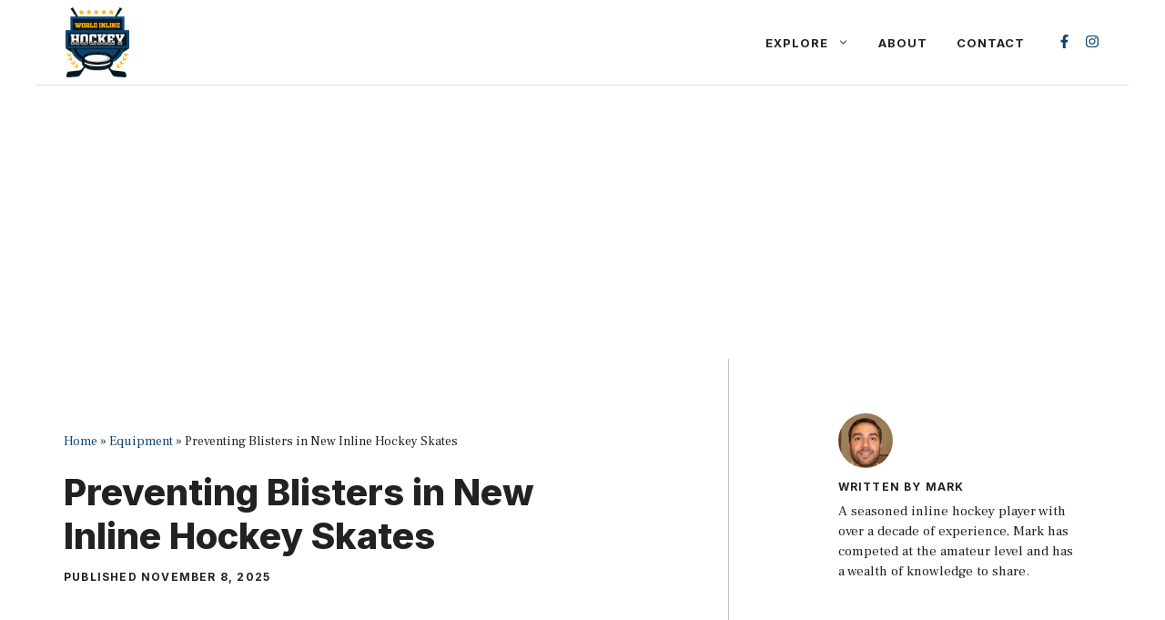

--- FILE ---
content_type: text/html; charset=UTF-8
request_url: https://worldinlinehockey.org/how-to-prevent-blisters-and-discomfort-when-wearing-new-inline-hockey-skates/
body_size: 25919
content:
<!DOCTYPE html>
<html lang="en-US" prefix="og: https://ogp.me/ns#">
<head>
	<meta charset="UTF-8">
	
<!-- Google Tag Manager for WordPress by gtm4wp.com -->
<script data-cfasync="false" data-pagespeed-no-defer data-type="lazy" data-src="[data-uri]"></script>
<!-- End Google Tag Manager for WordPress by gtm4wp.com --><meta name="viewport" content="width=device-width, initial-scale=1">
<!-- Search Engine Optimization by Rank Math PRO - https://rankmath.com/ -->
<title>Preventing Blisters In New Inline Hockey Skates - World Inline Hockey</title>
<meta name="description" content="Explore tips on how to prevent blisters and discomfort when wearing new inline hockey skates. Ensure a thrilling, pain-free skating experience!"/>
<meta name="robots" content="follow, index, max-snippet:-1, max-video-preview:-1, max-image-preview:large"/>
<link rel="canonical" href="https://worldinlinehockey.org/how-to-prevent-blisters-and-discomfort-when-wearing-new-inline-hockey-skates/" />
<meta property="og:locale" content="en_US" />
<meta property="og:type" content="article" />
<meta property="og:title" content="Preventing Blisters In New Inline Hockey Skates" />
<meta property="og:description" content="Explore tips on how to prevent blisters and discomfort when wearing new inline hockey skates. Ensure a thrilling, pain-free skating experience!" />
<meta property="og:url" content="https://worldinlinehockey.org/how-to-prevent-blisters-and-discomfort-when-wearing-new-inline-hockey-skates/" />
<meta property="og:site_name" content="World Inline Hockey" />
<meta property="article:section" content="Equipment" />
<meta property="og:updated_time" content="2025-11-08T09:35:07+00:00" />
<meta property="og:image" content="https://worldinlinehockey.org/wp-content/uploads/2023/08/How-To-Prevent-Blisters-And-Discomfort-When-Wearing-New-Inline-Hockey-Skates-1024x576.jpg" />
<meta property="og:image:secure_url" content="https://worldinlinehockey.org/wp-content/uploads/2023/08/How-To-Prevent-Blisters-And-Discomfort-When-Wearing-New-Inline-Hockey-Skates-1024x576.jpg" />
<meta property="og:image:width" content="1024" />
<meta property="og:image:height" content="576" />
<meta property="og:image:alt" content="how to prevent blisters and discomfort when wearing new inline hockey skates" />
<meta property="og:image:type" content="image/jpeg" />
<meta property="article:published_time" content="2025-11-08T09:35:04+00:00" />
<meta property="article:modified_time" content="2025-11-08T09:35:07+00:00" />
<meta name="twitter:card" content="summary_large_image" />
<meta name="twitter:title" content="Preventing Blisters In New Inline Hockey Skates" />
<meta name="twitter:description" content="Explore tips on how to prevent blisters and discomfort when wearing new inline hockey skates. Ensure a thrilling, pain-free skating experience!" />
<meta name="twitter:image" content="https://worldinlinehockey.org/wp-content/uploads/2023/08/How-To-Prevent-Blisters-And-Discomfort-When-Wearing-New-Inline-Hockey-Skates-1024x576.jpg" />
<meta name="twitter:label1" content="Written by" />
<meta name="twitter:data1" content="Mark" />
<meta name="twitter:label2" content="Time to read" />
<meta name="twitter:data2" content="9 minutes" />
<script type="application/ld+json" class="rank-math-schema-pro">{"@context":"https://schema.org","@graph":[{"@type":"Place","@id":"https://worldinlinehockey.org/#place","geo":{"@type":"GeoCoordinates","latitude":"42.204137053985654","longitude":" -83.2658969368585"},"hasMap":"https://www.google.com/maps/search/?api=1&amp;query=42.204137053985654, -83.2658969368585","address":{"@type":"PostalAddress","streetAddress":"14060 Cornell St","addressLocality":"Taylor","addressRegion":"Michigan","postalCode":"48180","addressCountry":"United States"}},{"@type":["SportsOrganization","Organization"],"@id":"https://worldinlinehockey.org/#organization","name":"World Inline Hockey","url":"https://worldinlinehockey.org","email":"mark@worldinlinehockey.org","address":{"@type":"PostalAddress","streetAddress":"14060 Cornell St","addressLocality":"Taylor","addressRegion":"Michigan","postalCode":"48180","addressCountry":"United States"},"logo":{"@type":"ImageObject","@id":"https://worldinlinehockey.org/#logo","url":"https://worldinlinehockey.org/wp-content/uploads/2023/01/world-inline-hockey-100x110-1.png","contentUrl":"https://worldinlinehockey.org/wp-content/uploads/2023/01/world-inline-hockey-100x110-1.png","caption":"World Inline Hockey","inLanguage":"en-US","width":"100","height":"110"},"contactPoint":[{"@type":"ContactPoint","telephone":"+1-313-555-0102","contactType":"customer support"}],"location":{"@id":"https://worldinlinehockey.org/#place"}},{"@type":"WebSite","@id":"https://worldinlinehockey.org/#website","url":"https://worldinlinehockey.org","name":"World Inline Hockey","alternateName":"WIH","publisher":{"@id":"https://worldinlinehockey.org/#organization"},"inLanguage":"en-US"},{"@type":"ImageObject","@id":"https://worldinlinehockey.org/wp-content/uploads/2023/08/How-To-Prevent-Blisters-And-Discomfort-When-Wearing-New-Inline-Hockey-Skates.jpg","url":"https://worldinlinehockey.org/wp-content/uploads/2023/08/How-To-Prevent-Blisters-And-Discomfort-When-Wearing-New-Inline-Hockey-Skates.jpg","width":"2240","height":"1260","caption":"how to prevent blisters and discomfort when wearing new inline hockey skates","inLanguage":"en-US"},{"@type":"BreadcrumbList","@id":"https://worldinlinehockey.org/how-to-prevent-blisters-and-discomfort-when-wearing-new-inline-hockey-skates/#breadcrumb","itemListElement":[{"@type":"ListItem","position":"1","item":{"@id":"https://worldinlinehockey.org","name":"Home"}},{"@type":"ListItem","position":"2","item":{"@id":"https://worldinlinehockey.org/equipment/","name":"Equipment"}},{"@type":"ListItem","position":"3","item":{"@id":"https://worldinlinehockey.org/how-to-prevent-blisters-and-discomfort-when-wearing-new-inline-hockey-skates/","name":"Preventing Blisters in New Inline Hockey Skates"}}]},{"@type":"WebPage","@id":"https://worldinlinehockey.org/how-to-prevent-blisters-and-discomfort-when-wearing-new-inline-hockey-skates/#webpage","url":"https://worldinlinehockey.org/how-to-prevent-blisters-and-discomfort-when-wearing-new-inline-hockey-skates/","name":"Preventing Blisters In New Inline Hockey Skates - World Inline Hockey","datePublished":"2025-11-08T09:35:04+00:00","dateModified":"2025-11-08T09:35:07+00:00","isPartOf":{"@id":"https://worldinlinehockey.org/#website"},"primaryImageOfPage":{"@id":"https://worldinlinehockey.org/wp-content/uploads/2023/08/How-To-Prevent-Blisters-And-Discomfort-When-Wearing-New-Inline-Hockey-Skates.jpg"},"inLanguage":"en-US","breadcrumb":{"@id":"https://worldinlinehockey.org/how-to-prevent-blisters-and-discomfort-when-wearing-new-inline-hockey-skates/#breadcrumb"}},{"@type":"Person","@id":"https://worldinlinehockey.org/how-to-prevent-blisters-and-discomfort-when-wearing-new-inline-hockey-skates/#author","name":"Mark","image":{"@type":"ImageObject","@id":"https://secure.gravatar.com/avatar/7e8ac0634530dd378163cf3e45cfd242e46d2229ee27a77452eb7f0683cfa931?s=96&amp;d=mm&amp;r=g","url":"https://secure.gravatar.com/avatar/7e8ac0634530dd378163cf3e45cfd242e46d2229ee27a77452eb7f0683cfa931?s=96&amp;d=mm&amp;r=g","caption":"Mark","inLanguage":"en-US"},"worksFor":{"@id":"https://worldinlinehockey.org/#organization"}},{"@type":"BlogPosting","headline":"Preventing Blisters In New Inline Hockey Skates - World Inline Hockey","keywords":"how to prevent blisters and discomfort when wearing new inline hockey skates","datePublished":"2025-11-08T09:35:04+00:00","dateModified":"2025-11-08T09:35:07+00:00","articleSection":"Equipment","author":{"@id":"https://worldinlinehockey.org/how-to-prevent-blisters-and-discomfort-when-wearing-new-inline-hockey-skates/#author","name":"Mark"},"publisher":{"@id":"https://worldinlinehockey.org/#organization"},"description":"Explore tips on how to prevent blisters and discomfort when wearing new inline hockey skates. Ensure a thrilling, pain-free skating experience!","name":"Preventing Blisters In New Inline Hockey Skates - World Inline Hockey","@id":"https://worldinlinehockey.org/how-to-prevent-blisters-and-discomfort-when-wearing-new-inline-hockey-skates/#richSnippet","isPartOf":{"@id":"https://worldinlinehockey.org/how-to-prevent-blisters-and-discomfort-when-wearing-new-inline-hockey-skates/#webpage"},"image":{"@id":"https://worldinlinehockey.org/wp-content/uploads/2023/08/How-To-Prevent-Blisters-And-Discomfort-When-Wearing-New-Inline-Hockey-Skates.jpg"},"inLanguage":"en-US","mainEntityOfPage":{"@id":"https://worldinlinehockey.org/how-to-prevent-blisters-and-discomfort-when-wearing-new-inline-hockey-skates/#webpage"}}]}</script>
<!-- /Rank Math WordPress SEO plugin -->

<link rel="alternate" type="application/rss+xml" title="World Inline Hockey &raquo; Feed" href="https://worldinlinehockey.org/feed/" />
<link rel="alternate" type="application/rss+xml" title="World Inline Hockey &raquo; Comments Feed" href="https://worldinlinehockey.org/comments/feed/" />
<link rel="alternate" title="oEmbed (JSON)" type="application/json+oembed" href="https://worldinlinehockey.org/wp-json/oembed/1.0/embed?url=https%3A%2F%2Fworldinlinehockey.org%2Fhow-to-prevent-blisters-and-discomfort-when-wearing-new-inline-hockey-skates%2F" />
<link rel="alternate" title="oEmbed (XML)" type="text/xml+oembed" href="https://worldinlinehockey.org/wp-json/oembed/1.0/embed?url=https%3A%2F%2Fworldinlinehockey.org%2Fhow-to-prevent-blisters-and-discomfort-when-wearing-new-inline-hockey-skates%2F&#038;format=xml" />
<style id='wp-img-auto-sizes-contain-inline-css'>
img:is([sizes=auto i],[sizes^="auto," i]){contain-intrinsic-size:3000px 1500px}
/*# sourceURL=wp-img-auto-sizes-contain-inline-css */
</style>
<style id='wp-block-library-inline-css'>
:root{--wp-block-synced-color:#7a00df;--wp-block-synced-color--rgb:122,0,223;--wp-bound-block-color:var(--wp-block-synced-color);--wp-editor-canvas-background:#ddd;--wp-admin-theme-color:#007cba;--wp-admin-theme-color--rgb:0,124,186;--wp-admin-theme-color-darker-10:#006ba1;--wp-admin-theme-color-darker-10--rgb:0,107,160.5;--wp-admin-theme-color-darker-20:#005a87;--wp-admin-theme-color-darker-20--rgb:0,90,135;--wp-admin-border-width-focus:2px}@media (min-resolution:192dpi){:root{--wp-admin-border-width-focus:1.5px}}.wp-element-button{cursor:pointer}:root .has-very-light-gray-background-color{background-color:#eee}:root .has-very-dark-gray-background-color{background-color:#313131}:root .has-very-light-gray-color{color:#eee}:root .has-very-dark-gray-color{color:#313131}:root .has-vivid-green-cyan-to-vivid-cyan-blue-gradient-background{background:linear-gradient(135deg,#00d084,#0693e3)}:root .has-purple-crush-gradient-background{background:linear-gradient(135deg,#34e2e4,#4721fb 50%,#ab1dfe)}:root .has-hazy-dawn-gradient-background{background:linear-gradient(135deg,#faaca8,#dad0ec)}:root .has-subdued-olive-gradient-background{background:linear-gradient(135deg,#fafae1,#67a671)}:root .has-atomic-cream-gradient-background{background:linear-gradient(135deg,#fdd79a,#004a59)}:root .has-nightshade-gradient-background{background:linear-gradient(135deg,#330968,#31cdcf)}:root .has-midnight-gradient-background{background:linear-gradient(135deg,#020381,#2874fc)}:root{--wp--preset--font-size--normal:16px;--wp--preset--font-size--huge:42px}.has-regular-font-size{font-size:1em}.has-larger-font-size{font-size:2.625em}.has-normal-font-size{font-size:var(--wp--preset--font-size--normal)}.has-huge-font-size{font-size:var(--wp--preset--font-size--huge)}.has-text-align-center{text-align:center}.has-text-align-left{text-align:left}.has-text-align-right{text-align:right}.has-fit-text{white-space:nowrap!important}#end-resizable-editor-section{display:none}.aligncenter{clear:both}.items-justified-left{justify-content:flex-start}.items-justified-center{justify-content:center}.items-justified-right{justify-content:flex-end}.items-justified-space-between{justify-content:space-between}.screen-reader-text{border:0;clip-path:inset(50%);height:1px;margin:-1px;overflow:hidden;padding:0;position:absolute;width:1px;word-wrap:normal!important}.screen-reader-text:focus{background-color:#ddd;clip-path:none;color:#444;display:block;font-size:1em;height:auto;left:5px;line-height:normal;padding:15px 23px 14px;text-decoration:none;top:5px;width:auto;z-index:100000}html :where(.has-border-color){border-style:solid}html :where([style*=border-top-color]){border-top-style:solid}html :where([style*=border-right-color]){border-right-style:solid}html :where([style*=border-bottom-color]){border-bottom-style:solid}html :where([style*=border-left-color]){border-left-style:solid}html :where([style*=border-width]){border-style:solid}html :where([style*=border-top-width]){border-top-style:solid}html :where([style*=border-right-width]){border-right-style:solid}html :where([style*=border-bottom-width]){border-bottom-style:solid}html :where([style*=border-left-width]){border-left-style:solid}html :where(img[class*=wp-image-]){height:auto;max-width:100%}:where(figure){margin:0 0 1em}html :where(.is-position-sticky){--wp-admin--admin-bar--position-offset:var(--wp-admin--admin-bar--height,0px)}@media screen and (max-width:600px){html :where(.is-position-sticky){--wp-admin--admin-bar--position-offset:0px}}

/*# sourceURL=wp-block-library-inline-css */
</style><style id='wp-block-paragraph-inline-css'>
.is-small-text{font-size:.875em}.is-regular-text{font-size:1em}.is-large-text{font-size:2.25em}.is-larger-text{font-size:3em}.has-drop-cap:not(:focus):first-letter{float:left;font-size:8.4em;font-style:normal;font-weight:100;line-height:.68;margin:.05em .1em 0 0;text-transform:uppercase}body.rtl .has-drop-cap:not(:focus):first-letter{float:none;margin-left:.1em}p.has-drop-cap.has-background{overflow:hidden}:root :where(p.has-background){padding:1.25em 2.375em}:where(p.has-text-color:not(.has-link-color)) a{color:inherit}p.has-text-align-left[style*="writing-mode:vertical-lr"],p.has-text-align-right[style*="writing-mode:vertical-rl"]{rotate:180deg}
/*# sourceURL=https://worldinlinehockey.org/wp-includes/blocks/paragraph/style.min.css */
</style>
<style id='global-styles-inline-css'>
:root{--wp--preset--aspect-ratio--square: 1;--wp--preset--aspect-ratio--4-3: 4/3;--wp--preset--aspect-ratio--3-4: 3/4;--wp--preset--aspect-ratio--3-2: 3/2;--wp--preset--aspect-ratio--2-3: 2/3;--wp--preset--aspect-ratio--16-9: 16/9;--wp--preset--aspect-ratio--9-16: 9/16;--wp--preset--color--black: #000000;--wp--preset--color--cyan-bluish-gray: #abb8c3;--wp--preset--color--white: #ffffff;--wp--preset--color--pale-pink: #f78da7;--wp--preset--color--vivid-red: #cf2e2e;--wp--preset--color--luminous-vivid-orange: #ff6900;--wp--preset--color--luminous-vivid-amber: #fcb900;--wp--preset--color--light-green-cyan: #7bdcb5;--wp--preset--color--vivid-green-cyan: #00d084;--wp--preset--color--pale-cyan-blue: #8ed1fc;--wp--preset--color--vivid-cyan-blue: #0693e3;--wp--preset--color--vivid-purple: #9b51e0;--wp--preset--color--contrast: var(--contrast);--wp--preset--color--contrast-2: var(--contrast-2);--wp--preset--color--contrast-3: var(--contrast-3);--wp--preset--color--base: var(--base);--wp--preset--color--base-2: var(--base-2);--wp--preset--color--base-3: var(--base-3);--wp--preset--color--accent: var(--accent);--wp--preset--color--logo-dark: var(--logo-dark);--wp--preset--color--logo-light: var(--logo-light);--wp--preset--color--logo-base: var(--logo-base);--wp--preset--gradient--vivid-cyan-blue-to-vivid-purple: linear-gradient(135deg,rgb(6,147,227) 0%,rgb(155,81,224) 100%);--wp--preset--gradient--light-green-cyan-to-vivid-green-cyan: linear-gradient(135deg,rgb(122,220,180) 0%,rgb(0,208,130) 100%);--wp--preset--gradient--luminous-vivid-amber-to-luminous-vivid-orange: linear-gradient(135deg,rgb(252,185,0) 0%,rgb(255,105,0) 100%);--wp--preset--gradient--luminous-vivid-orange-to-vivid-red: linear-gradient(135deg,rgb(255,105,0) 0%,rgb(207,46,46) 100%);--wp--preset--gradient--very-light-gray-to-cyan-bluish-gray: linear-gradient(135deg,rgb(238,238,238) 0%,rgb(169,184,195) 100%);--wp--preset--gradient--cool-to-warm-spectrum: linear-gradient(135deg,rgb(74,234,220) 0%,rgb(151,120,209) 20%,rgb(207,42,186) 40%,rgb(238,44,130) 60%,rgb(251,105,98) 80%,rgb(254,248,76) 100%);--wp--preset--gradient--blush-light-purple: linear-gradient(135deg,rgb(255,206,236) 0%,rgb(152,150,240) 100%);--wp--preset--gradient--blush-bordeaux: linear-gradient(135deg,rgb(254,205,165) 0%,rgb(254,45,45) 50%,rgb(107,0,62) 100%);--wp--preset--gradient--luminous-dusk: linear-gradient(135deg,rgb(255,203,112) 0%,rgb(199,81,192) 50%,rgb(65,88,208) 100%);--wp--preset--gradient--pale-ocean: linear-gradient(135deg,rgb(255,245,203) 0%,rgb(182,227,212) 50%,rgb(51,167,181) 100%);--wp--preset--gradient--electric-grass: linear-gradient(135deg,rgb(202,248,128) 0%,rgb(113,206,126) 100%);--wp--preset--gradient--midnight: linear-gradient(135deg,rgb(2,3,129) 0%,rgb(40,116,252) 100%);--wp--preset--font-size--small: 13px;--wp--preset--font-size--medium: 20px;--wp--preset--font-size--large: 36px;--wp--preset--font-size--x-large: 42px;--wp--preset--spacing--20: 0.44rem;--wp--preset--spacing--30: 0.67rem;--wp--preset--spacing--40: 1rem;--wp--preset--spacing--50: 1.5rem;--wp--preset--spacing--60: 2.25rem;--wp--preset--spacing--70: 3.38rem;--wp--preset--spacing--80: 5.06rem;--wp--preset--shadow--natural: 6px 6px 9px rgba(0, 0, 0, 0.2);--wp--preset--shadow--deep: 12px 12px 50px rgba(0, 0, 0, 0.4);--wp--preset--shadow--sharp: 6px 6px 0px rgba(0, 0, 0, 0.2);--wp--preset--shadow--outlined: 6px 6px 0px -3px rgb(255, 255, 255), 6px 6px rgb(0, 0, 0);--wp--preset--shadow--crisp: 6px 6px 0px rgb(0, 0, 0);}:where(.is-layout-flex){gap: 0.5em;}:where(.is-layout-grid){gap: 0.5em;}body .is-layout-flex{display: flex;}.is-layout-flex{flex-wrap: wrap;align-items: center;}.is-layout-flex > :is(*, div){margin: 0;}body .is-layout-grid{display: grid;}.is-layout-grid > :is(*, div){margin: 0;}:where(.wp-block-columns.is-layout-flex){gap: 2em;}:where(.wp-block-columns.is-layout-grid){gap: 2em;}:where(.wp-block-post-template.is-layout-flex){gap: 1.25em;}:where(.wp-block-post-template.is-layout-grid){gap: 1.25em;}.has-black-color{color: var(--wp--preset--color--black) !important;}.has-cyan-bluish-gray-color{color: var(--wp--preset--color--cyan-bluish-gray) !important;}.has-white-color{color: var(--wp--preset--color--white) !important;}.has-pale-pink-color{color: var(--wp--preset--color--pale-pink) !important;}.has-vivid-red-color{color: var(--wp--preset--color--vivid-red) !important;}.has-luminous-vivid-orange-color{color: var(--wp--preset--color--luminous-vivid-orange) !important;}.has-luminous-vivid-amber-color{color: var(--wp--preset--color--luminous-vivid-amber) !important;}.has-light-green-cyan-color{color: var(--wp--preset--color--light-green-cyan) !important;}.has-vivid-green-cyan-color{color: var(--wp--preset--color--vivid-green-cyan) !important;}.has-pale-cyan-blue-color{color: var(--wp--preset--color--pale-cyan-blue) !important;}.has-vivid-cyan-blue-color{color: var(--wp--preset--color--vivid-cyan-blue) !important;}.has-vivid-purple-color{color: var(--wp--preset--color--vivid-purple) !important;}.has-black-background-color{background-color: var(--wp--preset--color--black) !important;}.has-cyan-bluish-gray-background-color{background-color: var(--wp--preset--color--cyan-bluish-gray) !important;}.has-white-background-color{background-color: var(--wp--preset--color--white) !important;}.has-pale-pink-background-color{background-color: var(--wp--preset--color--pale-pink) !important;}.has-vivid-red-background-color{background-color: var(--wp--preset--color--vivid-red) !important;}.has-luminous-vivid-orange-background-color{background-color: var(--wp--preset--color--luminous-vivid-orange) !important;}.has-luminous-vivid-amber-background-color{background-color: var(--wp--preset--color--luminous-vivid-amber) !important;}.has-light-green-cyan-background-color{background-color: var(--wp--preset--color--light-green-cyan) !important;}.has-vivid-green-cyan-background-color{background-color: var(--wp--preset--color--vivid-green-cyan) !important;}.has-pale-cyan-blue-background-color{background-color: var(--wp--preset--color--pale-cyan-blue) !important;}.has-vivid-cyan-blue-background-color{background-color: var(--wp--preset--color--vivid-cyan-blue) !important;}.has-vivid-purple-background-color{background-color: var(--wp--preset--color--vivid-purple) !important;}.has-black-border-color{border-color: var(--wp--preset--color--black) !important;}.has-cyan-bluish-gray-border-color{border-color: var(--wp--preset--color--cyan-bluish-gray) !important;}.has-white-border-color{border-color: var(--wp--preset--color--white) !important;}.has-pale-pink-border-color{border-color: var(--wp--preset--color--pale-pink) !important;}.has-vivid-red-border-color{border-color: var(--wp--preset--color--vivid-red) !important;}.has-luminous-vivid-orange-border-color{border-color: var(--wp--preset--color--luminous-vivid-orange) !important;}.has-luminous-vivid-amber-border-color{border-color: var(--wp--preset--color--luminous-vivid-amber) !important;}.has-light-green-cyan-border-color{border-color: var(--wp--preset--color--light-green-cyan) !important;}.has-vivid-green-cyan-border-color{border-color: var(--wp--preset--color--vivid-green-cyan) !important;}.has-pale-cyan-blue-border-color{border-color: var(--wp--preset--color--pale-cyan-blue) !important;}.has-vivid-cyan-blue-border-color{border-color: var(--wp--preset--color--vivid-cyan-blue) !important;}.has-vivid-purple-border-color{border-color: var(--wp--preset--color--vivid-purple) !important;}.has-vivid-cyan-blue-to-vivid-purple-gradient-background{background: var(--wp--preset--gradient--vivid-cyan-blue-to-vivid-purple) !important;}.has-light-green-cyan-to-vivid-green-cyan-gradient-background{background: var(--wp--preset--gradient--light-green-cyan-to-vivid-green-cyan) !important;}.has-luminous-vivid-amber-to-luminous-vivid-orange-gradient-background{background: var(--wp--preset--gradient--luminous-vivid-amber-to-luminous-vivid-orange) !important;}.has-luminous-vivid-orange-to-vivid-red-gradient-background{background: var(--wp--preset--gradient--luminous-vivid-orange-to-vivid-red) !important;}.has-very-light-gray-to-cyan-bluish-gray-gradient-background{background: var(--wp--preset--gradient--very-light-gray-to-cyan-bluish-gray) !important;}.has-cool-to-warm-spectrum-gradient-background{background: var(--wp--preset--gradient--cool-to-warm-spectrum) !important;}.has-blush-light-purple-gradient-background{background: var(--wp--preset--gradient--blush-light-purple) !important;}.has-blush-bordeaux-gradient-background{background: var(--wp--preset--gradient--blush-bordeaux) !important;}.has-luminous-dusk-gradient-background{background: var(--wp--preset--gradient--luminous-dusk) !important;}.has-pale-ocean-gradient-background{background: var(--wp--preset--gradient--pale-ocean) !important;}.has-electric-grass-gradient-background{background: var(--wp--preset--gradient--electric-grass) !important;}.has-midnight-gradient-background{background: var(--wp--preset--gradient--midnight) !important;}.has-small-font-size{font-size: var(--wp--preset--font-size--small) !important;}.has-medium-font-size{font-size: var(--wp--preset--font-size--medium) !important;}.has-large-font-size{font-size: var(--wp--preset--font-size--large) !important;}.has-x-large-font-size{font-size: var(--wp--preset--font-size--x-large) !important;}
/*# sourceURL=global-styles-inline-css */
</style>

<style id='classic-theme-styles-inline-css'>
/*! This file is auto-generated */
.wp-block-button__link{color:#fff;background-color:#32373c;border-radius:9999px;box-shadow:none;text-decoration:none;padding:calc(.667em + 2px) calc(1.333em + 2px);font-size:1.125em}.wp-block-file__button{background:#32373c;color:#fff;text-decoration:none}
/*# sourceURL=/wp-includes/css/classic-themes.min.css */
</style>
<link rel='stylesheet' id='ez-toc-css' href='https://worldinlinehockey.org/wp-content/plugins/easy-table-of-contents/assets/css/screen.min.css?ver=2.0.80' media='all' />
<style id='ez-toc-inline-css'>
div#ez-toc-container .ez-toc-title {font-size: 120%;}div#ez-toc-container .ez-toc-title {font-weight: 500;}div#ez-toc-container ul li , div#ez-toc-container ul li a {font-size: 95%;}div#ez-toc-container ul li , div#ez-toc-container ul li a {font-weight: 500;}div#ez-toc-container nav ul ul li {font-size: 90%;}div#ez-toc-container {width: 100%;}.ez-toc-box-title {font-weight: bold; margin-bottom: 10px; text-align: center; text-transform: uppercase; letter-spacing: 1px; color: #666; padding-bottom: 5px;position:absolute;top:-4%;left:5%;background-color: inherit;transition: top 0.3s ease;}.ez-toc-box-title.toc-closed {top:-25%;}
.ez-toc-container-direction {direction: ltr;}.ez-toc-counter ul{counter-reset: item ;}.ez-toc-counter nav ul li a::before {content: counters(item, '.', decimal) '. ';display: inline-block;counter-increment: item;flex-grow: 0;flex-shrink: 0;margin-right: .2em; float: left; }.ez-toc-widget-direction {direction: ltr;}.ez-toc-widget-container ul{counter-reset: item ;}.ez-toc-widget-container nav ul li a::before {content: counters(item, '.', decimal) '. ';display: inline-block;counter-increment: item;flex-grow: 0;flex-shrink: 0;margin-right: .2em; float: left; }
/*# sourceURL=ez-toc-inline-css */
</style>
<link rel='stylesheet' id='generate-style-css' href='https://worldinlinehockey.org/wp-content/themes/generatepress/assets/css/main.min.css?ver=3.6.1' media='all' />
<style id='generate-style-inline-css'>
.is-right-sidebar{width:30%;}.is-left-sidebar{width:30%;}.site-content .content-area{width:100%;}@media (max-width: 768px){.main-navigation .menu-toggle,.sidebar-nav-mobile:not(#sticky-placeholder){display:block;}.main-navigation ul,.gen-sidebar-nav,.main-navigation:not(.slideout-navigation):not(.toggled) .main-nav > ul,.has-inline-mobile-toggle #site-navigation .inside-navigation > *:not(.navigation-search):not(.main-nav){display:none;}.nav-align-right .inside-navigation,.nav-align-center .inside-navigation{justify-content:space-between;}.has-inline-mobile-toggle .mobile-menu-control-wrapper{display:flex;flex-wrap:wrap;}.has-inline-mobile-toggle .inside-header{flex-direction:row;text-align:left;flex-wrap:wrap;}.has-inline-mobile-toggle .header-widget,.has-inline-mobile-toggle #site-navigation{flex-basis:100%;}.nav-float-left .has-inline-mobile-toggle #site-navigation{order:10;}}
#content {max-width: 800px;margin-left: auto;margin-right: auto;}
.dynamic-author-image-rounded{border-radius:100%;}.dynamic-featured-image, .dynamic-author-image{vertical-align:middle;}.one-container.blog .dynamic-content-template:not(:last-child), .one-container.archive .dynamic-content-template:not(:last-child){padding-bottom:0px;}.dynamic-entry-excerpt > p:last-child{margin-bottom:0px;}
/*# sourceURL=generate-style-inline-css */
</style>
<link rel='stylesheet' id='generate-google-fonts-css' href='https://worldinlinehockey.org/wp-content/uploads/fonts/b6ae6f2586d756b434c87f0be97beaef/font.css?v=1741220351' media='all' />
<link rel='stylesheet' id='generatepress-dynamic-css' href='https://worldinlinehockey.org/wp-content/uploads/generatepress/style.min.css?ver=1764627356' media='all' />
<style id='generateblocks-inline-css'>
.gb-button-wrapper{display:flex;flex-wrap:wrap;align-items:flex-start;justify-content:flex-start;clear:both;}.gb-button-wrapper-28c95231{justify-content:flex-end;margin-bottom:2px;margin-left:20px;}.gb-button-wrapper-d82799ce{margin-bottom:15px;}.gb-button-wrapper-2c36b775{justify-content:flex-end;}.gb-button-wrapper-a18c1c1d{justify-content:flex-end;}.gb-button-wrapper a.gb-button-764a4eda{display:inline-flex;align-items:center;justify-content:center;column-gap:0.5em;text-align:center;margin-right:15px;color:var(--logo-base);text-decoration:none;}.gb-button-wrapper a.gb-button-764a4eda:hover, .gb-button-wrapper a.gb-button-764a4eda:active, .gb-button-wrapper a.gb-button-764a4eda:focus{color:var(--accent);}.gb-button-wrapper a.gb-button-764a4eda .gb-icon{line-height:0;}.gb-button-wrapper a.gb-button-764a4eda .gb-icon svg{width:1.2em;height:1.2em;fill:currentColor;}.gb-button-wrapper a.gb-button-aa4fe8ae{display:inline-flex;align-items:center;justify-content:center;text-align:center;color:var(--logo-base);text-decoration:none;}.gb-button-wrapper a.gb-button-aa4fe8ae:hover, .gb-button-wrapper a.gb-button-aa4fe8ae:active, .gb-button-wrapper a.gb-button-aa4fe8ae:focus{color:var(--accent);}.gb-button-wrapper a.gb-button-aa4fe8ae .gb-icon{line-height:0;}.gb-button-wrapper a.gb-button-aa4fe8ae .gb-icon svg{width:1.2em;height:1.2em;fill:currentColor;}.gb-button-wrapper a.gb-button-84c9a956{display:inline-flex;align-items:center;justify-content:center;text-align:center;text-decoration:none;}.gb-button-wrapper a.gb-button-b358abea{display:inline-flex;align-items:center;justify-content:center;column-gap:0.5em;text-align:center;margin-right:20px;color:var(--base-3);text-decoration:none;}.gb-button-wrapper a.gb-button-b358abea:hover, .gb-button-wrapper a.gb-button-b358abea:active, .gb-button-wrapper a.gb-button-b358abea:focus{color:var(--base-2);}.gb-button-wrapper a.gb-button-b358abea .gb-icon{line-height:0;}.gb-button-wrapper a.gb-button-b358abea .gb-icon svg{width:1em;height:1em;fill:currentColor;}.gb-button-wrapper a.gb-button-b3eff93c{display:inline-flex;align-items:center;justify-content:center;column-gap:0.5em;text-align:center;color:var(--base-3);text-decoration:none;}.gb-button-wrapper a.gb-button-b3eff93c:hover, .gb-button-wrapper a.gb-button-b3eff93c:active, .gb-button-wrapper a.gb-button-b3eff93c:focus{color:var(--base-2);}.gb-button-wrapper a.gb-button-b3eff93c .gb-icon{line-height:0;}.gb-button-wrapper a.gb-button-b3eff93c .gb-icon svg{width:1em;height:1em;fill:currentColor;}.gb-button-wrapper a.gb-button-67824a07{display:inline-flex;align-items:center;justify-content:center;font-size:17px;text-align:center;padding:0;margin-right:20px;color:var(--base-3);text-decoration:none;}.gb-button-wrapper a.gb-button-67824a07:hover, .gb-button-wrapper a.gb-button-67824a07:active, .gb-button-wrapper a.gb-button-67824a07:focus{color:var(--base-2);}.gb-button-wrapper a.gb-button-3a21bace{display:inline-flex;align-items:center;justify-content:center;font-size:17px;text-align:center;padding:0;color:var(--base-3);text-decoration:none;}.gb-button-wrapper a.gb-button-3a21bace:hover, .gb-button-wrapper a.gb-button-3a21bace:active, .gb-button-wrapper a.gb-button-3a21bace:focus{color:var(--base-2);}.gb-button-wrapper a.gb-button-bec8d56e, .gb-button-wrapper a.gb-button-bec8d56e:visited{color:var(--accent);text-decoration:none;display:inline-flex;align-items:center;justify-content:center;text-align:center;}.gb-button-wrapper a.gb-button-bec8d56e:hover, .gb-button-wrapper a.gb-button-bec8d56e:active, .gb-button-wrapper a.gb-button-bec8d56e:focus{color:#674dbc;}.gb-button-wrapper a.gb-button-bec8d56e .gb-icon{font-size:1.4em;line-height:0;align-items:center;display:inline-flex;}.gb-button-wrapper a.gb-button-bec8d56e .gb-icon svg{height:1em;width:1em;fill:currentColor;}.gb-button-wrapper a.gb-button-122d9fa4, .gb-button-wrapper a.gb-button-122d9fa4:visited{color:var(--accent);text-decoration:none;display:inline-flex;align-items:center;justify-content:center;text-align:center;}.gb-button-wrapper a.gb-button-122d9fa4:hover, .gb-button-wrapper a.gb-button-122d9fa4:active, .gb-button-wrapper a.gb-button-122d9fa4:focus{color:#674dbc;}.gb-button-wrapper a.gb-button-122d9fa4 .gb-icon{font-size:1.4em;line-height:0;align-items:center;display:inline-flex;}.gb-button-wrapper a.gb-button-122d9fa4 .gb-icon svg{height:1em;width:1em;fill:currentColor;}.gb-container-215ca2b7{margin-top:30px;margin-right:30px;margin-bottom:0px;position:relative;z-index:10;}.gb-grid-wrapper > .gb-grid-column-215ca2b7 > .gb-container{display:flex;flex-direction:column;height:100%;}.gb-container-85529cf0{margin-top:-60px;background-color:var(--contrast);color:var(--base-3);}.gb-container-85529cf0 > .gb-inside-container{padding:120px 30px 100px;max-width:1200px;margin-left:auto;margin-right:auto;}.gb-grid-wrapper > .gb-grid-column-85529cf0 > .gb-container{display:flex;flex-direction:column;height:100%;}.gb-container-4effdea4 > .gb-inside-container{padding:0;}.gb-grid-wrapper > .gb-grid-column-4effdea4{width:40%;}.gb-grid-wrapper > .gb-grid-column-4effdea4 > .gb-container{display:flex;flex-direction:column;height:100%;}.gb-container-5b6e61a7 > .gb-inside-container{padding:0;}.gb-grid-wrapper > .gb-grid-column-5b6e61a7{width:60%;}.gb-grid-wrapper > .gb-grid-column-5b6e61a7 > .gb-container{display:flex;flex-direction:column;height:100%;}.gb-container-c6dbdadd{margin-top:60px;border-top:1px solid rgba(255, 255, 255, 0.3);}.gb-container-c6dbdadd > .gb-inside-container{padding:60px 0 0;max-width:1200px;margin-left:auto;margin-right:auto;}.gb-grid-wrapper > .gb-grid-column-c6dbdadd > .gb-container{display:flex;flex-direction:column;height:100%;}.gb-container-7a90a28f > .gb-inside-container{padding:0;}.gb-grid-wrapper > .gb-grid-column-7a90a28f{width:50%;}.gb-grid-wrapper > .gb-grid-column-7a90a28f > .gb-container{display:flex;flex-direction:column;height:100%;}.gb-container-1cc69e8f > .gb-inside-container{padding:0;}.gb-grid-wrapper > .gb-grid-column-1cc69e8f{width:50%;}.gb-grid-wrapper > .gb-grid-column-1cc69e8f > .gb-container{display:flex;flex-direction:column;height:100%;}.gb-container-d1dd99b1 > .gb-inside-container{padding:60px 0 0;max-width:1200px;margin-left:auto;margin-right:auto;}.gb-grid-wrapper > .gb-grid-column-d1dd99b1 > .gb-container{display:flex;flex-direction:column;height:100%;}.gb-container-9c89f761 > .gb-inside-container{padding:0;}.gb-grid-wrapper > .gb-grid-column-9c89f761{width:50%;}.gb-grid-wrapper > .gb-grid-column-9c89f761 > .gb-container{display:flex;flex-direction:column;height:100%;}.gb-container-9cf413a8{text-align:left;}.gb-container-9cf413a8 > .gb-inside-container{padding:0;}.gb-grid-wrapper > .gb-grid-column-9cf413a8{width:15%;}.gb-grid-wrapper > .gb-grid-column-9cf413a8 > .gb-container{display:flex;flex-direction:column;height:100%;}.gb-container-625f3305 > .gb-inside-container{padding:0;}.gb-grid-wrapper > .gb-grid-column-625f3305{width:85%;}.gb-grid-wrapper > .gb-grid-column-625f3305 > .gb-container{display:flex;flex-direction:column;height:100%;}.gb-container-5d70717c{text-align:right;}.gb-container-5d70717c > .gb-inside-container{padding:0;}.gb-grid-wrapper > .gb-grid-column-5d70717c{width:50%;}.gb-grid-wrapper > .gb-grid-column-5d70717c > .gb-container{display:flex;flex-direction:column;height:100%;}.gb-container-78f3ead4 > .gb-inside-container{padding:0;}.gb-grid-wrapper > .gb-grid-column-78f3ead4{width:85%;}.gb-grid-wrapper > .gb-grid-column-78f3ead4 > .gb-container{display:flex;flex-direction:column;height:100%;}.gb-container-780c810b > .gb-inside-container{padding:0;}.gb-grid-wrapper > .gb-grid-column-780c810b{width:15%;}.gb-grid-wrapper > .gb-grid-column-780c810b > .gb-container{display:flex;flex-direction:column;height:100%;}.gb-container-0b65b6e5{text-align:center;border-bottom:1px solid rgba(135, 135, 135, 0.5);}.gb-container-0b65b6e5 > .gb-inside-container{padding:0 30px;max-width:1200px;margin-left:auto;margin-right:auto;}.gb-grid-wrapper > .gb-grid-column-0b65b6e5 > .gb-container{display:flex;flex-direction:column;height:100%;}.gb-container-f0e336bc{text-align:left;}.gb-container-f0e336bc > .gb-inside-container{padding-top:60px;padding-right:120px;padding-bottom:60px;}.gb-grid-wrapper > .gb-grid-column-f0e336bc{width:64%;}.gb-grid-wrapper > .gb-grid-column-f0e336bc > .gb-container{display:flex;flex-direction:column;height:100%;}.gb-container-c34cb195{text-align:left;border-left:1px solid rgba(135, 135, 135, 0.5);}.gb-container-c34cb195 > .gb-inside-container{padding:60px 30px 60px 120px;}.gb-grid-wrapper > .gb-grid-column-c34cb195{width:36%;}.gb-grid-wrapper > .gb-grid-column-c34cb195 > .gb-container{display:flex;flex-direction:column;height:100%;}.gb-container-959aa1ac{font-size:15px;}.gb-container-959aa1ac > .gb-inside-container{max-width:1200px;margin-left:auto;margin-right:auto;}.gb-grid-wrapper > .gb-grid-column-959aa1ac > .gb-container{display:flex;flex-direction:column;height:100%;}h2.gb-headline-63d5de93{display:flex;align-items:center;justify-content:flex-end;text-align:right;margin-bottom:0px;}h2.gb-headline-63d5de93 .gb-icon{line-height:0;color:var(--accent);}h2.gb-headline-63d5de93 .gb-icon svg{width:120px;height:120px;fill:currentColor;}h4.gb-headline-6c041734{font-weight:bold;margin-bottom:20px;color:var(--base-3);}p.gb-headline-29bd7637{font-size:17px;color:var(--base-3);}p.gb-headline-a6f36397{font-size:18px;padding-top:2px;margin-bottom:0px;}p.gb-headline-643cf12f{font-size:18px;padding-top:2px;margin-bottom:0px;}h1.gb-headline-8d0f4f6f{text-align:left;margin-bottom:15px;}div.gb-headline-0c67cbd5{text-align:left;}div.gb-headline-329c8f70{margin-top:15px;margin-bottom:10px;}.gb-grid-wrapper-214e14b1{display:flex;flex-wrap:wrap;align-items:center;}.gb-grid-wrapper-214e14b1 > .gb-grid-column{box-sizing:border-box;}.gb-grid-wrapper-49f321fa{display:flex;flex-wrap:wrap;margin-left:-30px;}.gb-grid-wrapper-49f321fa > .gb-grid-column{box-sizing:border-box;padding-left:30px;}.gb-grid-wrapper-a4b97d6a{display:flex;flex-wrap:wrap;margin-left:-20px;}.gb-grid-wrapper-a4b97d6a > .gb-grid-column{box-sizing:border-box;padding-left:20px;}.gb-grid-wrapper-c04126aa{display:flex;flex-wrap:wrap;align-items:center;margin-left:-10px;}.gb-grid-wrapper-c04126aa > .gb-grid-column{box-sizing:border-box;padding-left:10px;}.gb-grid-wrapper-ee647ff2{display:flex;flex-wrap:wrap;align-items:center;margin-left:-15px;}.gb-grid-wrapper-ee647ff2 > .gb-grid-column{box-sizing:border-box;padding-left:15px;}.gb-grid-wrapper-e908a0c6{display:flex;flex-wrap:wrap;align-items:center;}.gb-grid-wrapper-e908a0c6 > .gb-grid-column{box-sizing:border-box;}@media (min-width: 1025px) {.gb-button-wrapper-fe863527 > .gb-button{flex:1;}}@media (max-width: 1024px) {.gb-button-wrapper-2c36b775{justify-content:flex-start;}.gb-container-85529cf0 > .gb-inside-container{padding:120px 60px;}.gb-grid-wrapper > .gb-grid-column-4effdea4{width:100%;}.gb-grid-wrapper > .gb-grid-column-5b6e61a7{width:50%;}.gb-grid-wrapper > .gb-grid-column-9cf413a8{width:25%;}.gb-grid-wrapper > .gb-grid-column-625f3305{width:75%;}.gb-grid-wrapper > .gb-grid-column-78f3ead4{width:75%;}.gb-grid-wrapper > .gb-grid-column-780c810b{width:25%;}.gb-container-f0e336bc{text-align:center;}.gb-container-f0e336bc > .gb-inside-container{padding-top:60px;padding-right:0;padding-bottom:20px;}.gb-grid-wrapper > .gb-grid-column-f0e336bc{width:100%;}.gb-container-c34cb195{text-align:center;border-left-width:0px;border-left-style:solid;}.gb-container-c34cb195 > .gb-inside-container{padding-top:20px;padding-bottom:70px;padding-left:30px;}.gb-grid-wrapper > .gb-grid-column-c34cb195{width:100%;}h1.gb-headline-8d0f4f6f{text-align:center;}div.gb-headline-0c67cbd5{text-align:center;}.gb-grid-wrapper-214e14b1 > .gb-grid-column{padding-bottom:60px;}}@media (max-width: 1024px) and (min-width: 768px) {.gb-button-wrapper-d82799ce{flex-direction:column;}.gb-button-wrapper-38a2c075 > .gb-button{flex:1;}.gb-button-wrapper-fe863527 > .gb-button{flex:1;}.gb-grid-wrapper > div.gb-grid-column-5b6e61a7{padding-bottom:0;}}@media (max-width: 767px) {.gb-button-wrapper-d82799ce{flex-direction:column;}.gb-button-wrapper-2c36b775{justify-content:flex-start;}.gb-button-wrapper-a18c1c1d{justify-content:flex-start;}.gb-button-wrapper-38a2c075 > .gb-button{flex:1;}.gb-button-wrapper-fe863527 > .gb-button{flex:1;}.gb-container-85529cf0 > .gb-inside-container{padding:100px 40px;}.gb-grid-wrapper > .gb-grid-column-4effdea4{width:100%;}.gb-grid-wrapper > .gb-grid-column-5b6e61a7{width:100%;}.gb-grid-wrapper > div.gb-grid-column-5b6e61a7{padding-bottom:0;}.gb-container-7a90a28f{text-align:left;}.gb-grid-wrapper > .gb-grid-column-7a90a28f{width:100%;}.gb-grid-wrapper > .gb-grid-column-1cc69e8f{width:100%;}.gb-grid-wrapper > div.gb-grid-column-1cc69e8f{padding-bottom:0;}.gb-container-9c89f761{margin-bottom:10px;}.gb-grid-wrapper > .gb-grid-column-9c89f761{width:100%;}.gb-grid-wrapper > .gb-grid-column-9cf413a8{width:15%;}.gb-grid-wrapper > .gb-grid-column-625f3305{width:85%;}.gb-container-5d70717c{text-align:left;}.gb-grid-wrapper > .gb-grid-column-5d70717c{width:100%;}.gb-grid-wrapper > .gb-grid-column-78f3ead4{width:85%;}.gb-grid-wrapper > .gb-grid-column-780c810b{width:15%;order:-1;}.gb-grid-wrapper > .gb-grid-column-f0e336bc{width:100%;}.gb-grid-wrapper > .gb-grid-column-c34cb195{width:100%;}}:root{--gb-container-width:1200px;}.gb-container .wp-block-image img{vertical-align:middle;}.gb-grid-wrapper .wp-block-image{margin-bottom:0;}.gb-highlight{background:none;}.gb-shape{line-height:0;}
/*# sourceURL=generateblocks-inline-css */
</style>
<link rel='stylesheet' id='generate-blog-images-css' href='https://worldinlinehockey.org/wp-content/plugins/gp-premium/blog/functions/css/featured-images.min.css?ver=2.5.5' media='all' />
<link rel='stylesheet' id='generate-offside-css' href='https://worldinlinehockey.org/wp-content/plugins/gp-premium/menu-plus/functions/css/offside.min.css?ver=2.5.5' media='all' />
<style id='generate-offside-inline-css'>
:root{--gp-slideout-width:265px;}.slideout-navigation.main-navigation{background-color:var(--base-3);}.slideout-navigation.main-navigation .main-nav ul li a{color:var(--contrast);}.slideout-navigation.main-navigation .main-nav ul li:not([class*="current-menu-"]):hover > a, .slideout-navigation.main-navigation .main-nav ul li:not([class*="current-menu-"]):focus > a, .slideout-navigation.main-navigation .main-nav ul li.sfHover:not([class*="current-menu-"]) > a{color:var(--contrast-2);background-color:var(--base-2);}.slideout-navigation.main-navigation .main-nav ul li[class*="current-menu-"] > a{color:var(--contrast);background-color:var(--base-3);}.slideout-navigation, .slideout-navigation a{color:var(--contrast);}.slideout-navigation button.slideout-exit{color:var(--contrast);padding-left:16px;padding-right:16px;}.slide-opened nav.toggled .menu-toggle:before{display:none;}@media (max-width: 768px){.menu-bar-item.slideout-toggle{display:none;}}
/*# sourceURL=generate-offside-inline-css */
</style>
<style id='rocket-lazyload-inline-css'>
.rll-youtube-player{position:relative;padding-bottom:56.23%;height:0;overflow:hidden;max-width:100%;}.rll-youtube-player:focus-within{outline: 2px solid currentColor;outline-offset: 5px;}.rll-youtube-player iframe{position:absolute;top:0;left:0;width:100%;height:100%;z-index:100;background:0 0}.rll-youtube-player img{bottom:0;display:block;left:0;margin:auto;max-width:100%;width:100%;position:absolute;right:0;top:0;border:none;height:auto;-webkit-transition:.4s all;-moz-transition:.4s all;transition:.4s all}.rll-youtube-player img:hover{-webkit-filter:brightness(75%)}.rll-youtube-player .play{height:100%;width:100%;left:0;top:0;position:absolute;background:url(https://worldinlinehockey.org/wp-content/plugins/rocket-lazy-load/assets/img/youtube.png) no-repeat center;background-color: transparent !important;cursor:pointer;border:none;}.wp-embed-responsive .wp-has-aspect-ratio .rll-youtube-player{position:absolute;padding-bottom:0;width:100%;height:100%;top:0;bottom:0;left:0;right:0}
/*# sourceURL=rocket-lazyload-inline-css */
</style>
<script id="gtm4wp-scroll-tracking-js" data-type="lazy" data-src="https://worldinlinehockey.org/wp-content/plugins/duracelltomi-google-tag-manager/dist/js/analytics-talk-content-tracking.js?ver=1.22.3" type="79d3d2b7fb2aef449fb1786d-text/javascript"></script>
<script src="https://worldinlinehockey.org/wp-includes/js/jquery/jquery.min.js?ver=3.7.1" id="jquery-core-js" type="79d3d2b7fb2aef449fb1786d-text/javascript"></script>
<script src="https://worldinlinehockey.org/wp-includes/js/jquery/jquery-migrate.min.js?ver=3.4.1" id="jquery-migrate-js" type="79d3d2b7fb2aef449fb1786d-text/javascript"></script>
<link rel="https://api.w.org/" href="https://worldinlinehockey.org/wp-json/" /><link rel="alternate" title="JSON" type="application/json" href="https://worldinlinehockey.org/wp-json/wp/v2/posts/2182" /><link rel="EditURI" type="application/rsd+xml" title="RSD" href="https://worldinlinehockey.org/xmlrpc.php?rsd" />
<meta name="generator" content="WordPress 6.9" />
<link rel='shortlink' href='https://worldinlinehockey.org/?p=2182' />
<style type="text/css" id="simple-css-output"></style>
<!-- Google AdSense -->
<script async src="https://pagead2.googlesyndication.com/pagead/js/adsbygoogle.js?client=ca-pub-3460287320836031" crossorigin="anonymous" type="79d3d2b7fb2aef449fb1786d-text/javascript"></script>
<!-- End Google AdSense -->

    
    <!-- Google Tag Manager & Analytics -->
    <link rel="preconnect" href="https://www.googletagmanager.com">
    <link rel="preconnect" href="https://www.google-analytics.com">

    <!-- Facebook Pixel & API -->
    <link rel="preconnect" href="https://connect.facebook.net">
    <link rel="preconnect" href="https://www.facebook.com">

    <!-- Google Fonts -->
    <link rel="preconnect" href="https://fonts.googleapis.com">
    <link rel="preconnect" href="https://fonts.gstatic.com" crossorigin>

    <!-- Microsoft Clarity -->
    <link rel="preconnect" href="https://www.clarity.ms">

    <!-- Google Ads (Falls du sie nutzt) -->
    <link rel="preconnect" href="https://pagead2.googlesyndication.com">
    <link rel="preconnect" href="https://securepubads.g.doubleclick.net">


<!-- Google Tag Manager for WordPress by gtm4wp.com -->
<!-- GTM Container placement set to automatic -->
<script data-cfasync="false" data-pagespeed-no-defer>
	var dataLayer_content = {"pagePostType":"post","pagePostType2":"single-post","pageCategory":["equipment"],"pagePostAuthor":"Mark"};
	dataLayer.push( dataLayer_content );
</script>
<script data-cfasync="false" data-pagespeed-no-defer data-type="lazy" data-src="[data-uri]"></script>
<!-- End Google Tag Manager for WordPress by gtm4wp.com --><link rel="icon" href="https://worldinlinehockey.org/wp-content/uploads/2023/01/cropped-world-inline-hockey-512x512-1-32x32.png" sizes="32x32" />
<link rel="icon" href="https://worldinlinehockey.org/wp-content/uploads/2023/01/cropped-world-inline-hockey-512x512-1-192x192.png" sizes="192x192" />
<link rel="apple-touch-icon" href="https://worldinlinehockey.org/wp-content/uploads/2023/01/cropped-world-inline-hockey-512x512-1-180x180.png" />
<meta name="msapplication-TileImage" content="https://worldinlinehockey.org/wp-content/uploads/2023/01/cropped-world-inline-hockey-512x512-1-270x270.png" />
		<style id="wp-custom-css">
			/* GeneratePress Site CSS */ /* grey line under navigation */
.site-header {
	border-bottom: 1px solid #dddddd;
}

/* makes featured article section full width */
.generate-columns-container .featured-column {
	width: 100%;
}

/* blockquote style */
blockquote {
  font-size: 22px;
  color: #666666;
  border-left: 2px solid #745acc;
  margin: 40px;
  padding: 0px 20px 0px 30px;
}

/* blockquote space below quote */
blockquote p {
  margin-bottom: 5px;
}

/* blockquote name text */
cite {
  font-size: 19px;
}
 /* End GeneratePress Site CSS */

/* Breadcrumb */
.rank-math-breadcrumb {
	font-size: 14px;
}

	/* Testimonial Box */
.testimonialbox {
  box-shadow: 0px 0px 10px 5px rgba(181,181,181,0.9);
}		</style>
		<noscript><style id="rocket-lazyload-nojs-css">.rll-youtube-player, [data-lazy-src]{display:none !important;}</style></noscript></head>

<body class="wp-singular post-template-default single single-post postid-2182 single-format-standard wp-custom-logo wp-embed-responsive wp-theme-generatepress post-image-above-header post-image-aligned-center slideout-enabled slideout-mobile sticky-menu-fade no-sidebar nav-float-right separate-containers header-aligned-left dropdown-hover featured-image-active" itemtype="https://schema.org/Blog" itemscope>
	
<!-- GTM Container placement set to automatic -->
<!-- Google Tag Manager (noscript) -->
				<noscript><iframe src="https://www.googletagmanager.com/ns.html?id=GTM-K5KFFP8" height="0" width="0" style="display:none;visibility:hidden" aria-hidden="true"></iframe></noscript>
<!-- End Google Tag Manager (noscript) -->
<!-- GTM Container placement set to automatic -->
<!-- Google Tag Manager (noscript) --><a class="screen-reader-text skip-link" href="#content" title="Skip to content">Skip to content</a>		<header class="site-header grid-container has-inline-mobile-toggle" id="masthead" aria-label="Site"  itemtype="https://schema.org/WPHeader" itemscope>
			<div class="inside-header">
				<div class="site-logo">
					<a href="https://worldinlinehockey.org/" rel="home">
						<picture><source srcset="https://worldinlinehockey.org/wp-content/uploads/2023/01/world-inline-hockey-100x110-1.avif 1x,https://worldinlinehockey.org/wp-content/uploads/2023/01/world-inline-hockey-200x219-1.avif 2x"  type="image/avif"><source srcset="https://worldinlinehockey.org/wp-content/uploads/2023/01/world-inline-hockey-100x110-1.webp 1x,https://worldinlinehockey.org/wp-content/uploads/2023/01/world-inline-hockey-200x219-1.webp 2x"  type="image/webp"><img src="https://worldinlinehockey.org/wp-content/uploads/2023/01/world-inline-hockey-100x110-1.png" height="110" width="100" srcset="https://worldinlinehockey.org/wp-content/uploads/2023/01/world-inline-hockey-100x110-1.png 1x, https://worldinlinehockey.org/wp-content/uploads/2023/01/world-inline-hockey-200x219-1.png 2x" class="header-image is-logo-image sp-no-webp" alt="World Inline Hockey"  > </picture>
					</a>
				</div>	<nav class="main-navigation mobile-menu-control-wrapper" id="mobile-menu-control-wrapper" aria-label="Mobile Toggle">
				<button data-nav="site-navigation" class="menu-toggle" aria-controls="generate-slideout-menu" aria-expanded="false">
			<span class="gp-icon icon-menu-bars"><svg viewbox="0 0 512 512" aria-hidden="true" xmlns="http://www.w3.org/2000/svg" width="1em" height="1em"><path d="M0 96c0-13.255 10.745-24 24-24h464c13.255 0 24 10.745 24 24s-10.745 24-24 24H24c-13.255 0-24-10.745-24-24zm0 160c0-13.255 10.745-24 24-24h464c13.255 0 24 10.745 24 24s-10.745 24-24 24H24c-13.255 0-24-10.745-24-24zm0 160c0-13.255 10.745-24 24-24h464c13.255 0 24 10.745 24 24s-10.745 24-24 24H24c-13.255 0-24-10.745-24-24z" /></svg><svg viewbox="0 0 512 512" aria-hidden="true" xmlns="http://www.w3.org/2000/svg" width="1em" height="1em"><path d="M71.029 71.029c9.373-9.372 24.569-9.372 33.942 0L256 222.059l151.029-151.03c9.373-9.372 24.569-9.372 33.942 0 9.372 9.373 9.372 24.569 0 33.942L289.941 256l151.03 151.029c9.372 9.373 9.372 24.569 0 33.942-9.373 9.372-24.569 9.372-33.942 0L256 289.941l-151.029 151.03c-9.373 9.372-24.569 9.372-33.942 0-9.372-9.373-9.372-24.569 0-33.942L222.059 256 71.029 104.971c-9.372-9.373-9.372-24.569 0-33.942z" /></svg></span><span class="screen-reader-text">Menu</span>		</button>
	</nav>
			<nav class="main-navigation sub-menu-right" id="site-navigation" aria-label="Primary"  itemtype="https://schema.org/SiteNavigationElement" itemscope>
			<div class="inside-navigation grid-container">
								<button class="menu-toggle" aria-controls="generate-slideout-menu" aria-expanded="false">
					<span class="gp-icon icon-menu-bars"><svg viewbox="0 0 512 512" aria-hidden="true" xmlns="http://www.w3.org/2000/svg" width="1em" height="1em"><path d="M0 96c0-13.255 10.745-24 24-24h464c13.255 0 24 10.745 24 24s-10.745 24-24 24H24c-13.255 0-24-10.745-24-24zm0 160c0-13.255 10.745-24 24-24h464c13.255 0 24 10.745 24 24s-10.745 24-24 24H24c-13.255 0-24-10.745-24-24zm0 160c0-13.255 10.745-24 24-24h464c13.255 0 24 10.745 24 24s-10.745 24-24 24H24c-13.255 0-24-10.745-24-24z" /></svg><svg viewbox="0 0 512 512" aria-hidden="true" xmlns="http://www.w3.org/2000/svg" width="1em" height="1em"><path d="M71.029 71.029c9.373-9.372 24.569-9.372 33.942 0L256 222.059l151.029-151.03c9.373-9.372 24.569-9.372 33.942 0 9.372 9.373 9.372 24.569 0 33.942L289.941 256l151.03 151.029c9.372 9.373 9.372 24.569 0 33.942-9.373 9.372-24.569 9.372-33.942 0L256 289.941l-151.029 151.03c-9.373 9.372-24.569 9.372-33.942 0-9.372-9.373-9.372-24.569 0-33.942L222.059 256 71.029 104.971c-9.372-9.373-9.372-24.569 0-33.942z" /></svg></span><span class="screen-reader-text">Menu</span>				</button>
				<div id="primary-menu" class="main-nav"><ul id="menu-main-menu" class="menu sf-menu"><li id="menu-item-2601" class="menu-item menu-item-type-post_type menu-item-object-page current_page_parent menu-item-has-children menu-item-2601"><a href="https://worldinlinehockey.org/explore/">Explore<span role="presentation" class="dropdown-menu-toggle"><span class="gp-icon icon-arrow"><svg viewbox="0 0 330 512" aria-hidden="true" xmlns="http://www.w3.org/2000/svg" width="1em" height="1em"><path d="M305.913 197.085c0 2.266-1.133 4.815-2.833 6.514L171.087 335.593c-1.7 1.7-4.249 2.832-6.515 2.832s-4.815-1.133-6.515-2.832L26.064 203.599c-1.7-1.7-2.832-4.248-2.832-6.514s1.132-4.816 2.832-6.515l14.162-14.163c1.7-1.699 3.966-2.832 6.515-2.832 2.266 0 4.815 1.133 6.515 2.832l111.316 111.317 111.316-111.317c1.7-1.699 4.249-2.832 6.515-2.832s4.815 1.133 6.515 2.832l14.162 14.163c1.7 1.7 2.833 4.249 2.833 6.515z" /></svg></span></span></a>
<ul class="sub-menu">
	<li id="menu-item-718" class="menu-item menu-item-type-taxonomy menu-item-object-category current-post-ancestor current-menu-parent current-post-parent menu-item-718"><a href="https://worldinlinehockey.org/equipment/">Equipment</a></li>
	<li id="menu-item-721" class="menu-item menu-item-type-taxonomy menu-item-object-category menu-item-721"><a href="https://worldinlinehockey.org/rules/">Rules</a></li>
	<li id="menu-item-723" class="menu-item menu-item-type-taxonomy menu-item-object-category menu-item-723"><a href="https://worldinlinehockey.org/techniques/">Techniques</a></li>
	<li id="menu-item-722" class="menu-item menu-item-type-taxonomy menu-item-object-category menu-item-722"><a href="https://worldinlinehockey.org/strategy/">Strategy</a></li>
	<li id="menu-item-724" class="menu-item menu-item-type-taxonomy menu-item-object-category menu-item-724"><a href="https://worldinlinehockey.org/training/">Training</a></li>
	<li id="menu-item-720" class="menu-item menu-item-type-taxonomy menu-item-object-category menu-item-720"><a href="https://worldinlinehockey.org/leagues-and-tournaments/">Leagues and tournaments</a></li>
	<li id="menu-item-719" class="menu-item menu-item-type-taxonomy menu-item-object-category menu-item-719"><a href="https://worldinlinehockey.org/history/">History</a></li>
</ul>
</li>
<li id="menu-item-717" class="menu-item menu-item-type-post_type menu-item-object-page menu-item-717"><a href="https://worldinlinehockey.org/about/">About</a></li>
<li id="menu-item-126" class="menu-item menu-item-type-post_type menu-item-object-page menu-item-126"><a href="https://worldinlinehockey.org/contact/">Contact</a></li>
</ul></div><div class="gb-button-wrapper gb-button-wrapper-28c95231">

<a class="gb-button gb-button-764a4eda" href="https://www.facebook.com/worldinlinehockeyorg/" target="_blank" rel="noopener noreferrer"><span class="gb-icon"><svg aria-hidden="true" role="img" height="1em" width="1em" viewbox="0 0 320 512" xmlns="http://www.w3.org/2000/svg"><path fill="currentColor" d="M279.14 288l14.22-92.66h-88.91v-60.13c0-25.35 12.42-50.06 52.24-50.06h40.42V6.26S260.43 0 225.36 0c-73.22 0-121.08 44.38-121.08 124.72v70.62H22.89V288h81.39v224h100.17V288z"></path></svg></span></a>



<a class="gb-button gb-button-aa4fe8ae" href="https://www.instagram.com/worldinlinehockey"><span class="gb-icon"><svg aria-hidden="true" role="img" height="1em" width="1em" viewbox="0 0 448 512" xmlns="http://www.w3.org/2000/svg"><path fill="currentColor" d="M224.1 141c-63.6 0-114.9 51.3-114.9 114.9s51.3 114.9 114.9 114.9S339 319.5 339 255.9 287.7 141 224.1 141zm0 189.6c-41.1 0-74.7-33.5-74.7-74.7s33.5-74.7 74.7-74.7 74.7 33.5 74.7 74.7-33.6 74.7-74.7 74.7zm146.4-194.3c0 14.9-12 26.8-26.8 26.8-14.9 0-26.8-12-26.8-26.8s12-26.8 26.8-26.8 26.8 12 26.8 26.8zm76.1 27.2c-1.7-35.9-9.9-67.7-36.2-93.9-26.2-26.2-58-34.4-93.9-36.2-37-2.1-147.9-2.1-184.9 0-35.8 1.7-67.6 9.9-93.9 36.1s-34.4 58-36.2 93.9c-2.1 37-2.1 147.9 0 184.9 1.7 35.9 9.9 67.7 36.2 93.9s58 34.4 93.9 36.2c37 2.1 147.9 2.1 184.9 0 35.9-1.7 67.7-9.9 93.9-36.2 26.2-26.2 34.4-58 36.2-93.9 2.1-37 2.1-147.8 0-184.8zM398.8 388c-7.8 19.6-22.9 34.7-42.6 42.6-29.5 11.7-99.5 9-132.1 9s-102.7 2.6-132.1-9c-19.6-7.8-34.7-22.9-42.6-42.6-11.7-29.5-9-99.5-9-132.1s-2.6-102.7 9-132.1c7.8-19.6 22.9-34.7 42.6-42.6 29.5-11.7 99.5-9 132.1-9s102.7-2.6 132.1 9c19.6 7.8 34.7 22.9 42.6 42.6 11.7 29.5 9 99.5 9 132.1s2.7 102.7-9 132.1z"></path></svg></span></a>

</div>			</div>
		</nav>
					</div>
		</header>
		<div class="gb-container gb-container-0b65b6e5"><div class="gb-inside-container">
<div class="gb-grid-wrapper gb-grid-wrapper-e908a0c6">
<div class="gb-grid-column gb-grid-column-f0e336bc"><div class="gb-container gb-container-f0e336bc ticss-77253574"><div class="gb-inside-container">
<nav aria-label="breadcrumbs" class="rank-math-breadcrumb"><p><a href="https://worldinlinehockey.org">Home</a><span class="separator"> &raquo; </span><a href="https://worldinlinehockey.org/equipment/">Equipment</a><span class="separator"> &raquo; </span><span class="last">Preventing Blisters in New Inline Hockey Skates</span></p></nav>



<h1 class="gb-headline gb-headline-8d0f4f6f gb-headline-text">Preventing Blisters in New Inline Hockey Skates</h1>



<div class="gb-headline gb-headline-0c67cbd5 gb-headline-text">Published <time class="entry-date published" datetime="2025-11-08T09:35:04+00:00">November 8, 2025</time></div>

</div></div></div>

<div class="gb-grid-column gb-grid-column-c34cb195"><div class="gb-container gb-container-c34cb195"><div class="gb-inside-container">
<img alt='Photo of author' src='https://secure.gravatar.com/avatar/7e8ac0634530dd378163cf3e45cfd242e46d2229ee27a77452eb7f0683cfa931?s=60&#038;d=mm&#038;r=g' srcset='https://secure.gravatar.com/avatar/7e8ac0634530dd378163cf3e45cfd242e46d2229ee27a77452eb7f0683cfa931?s=120&#038;d=mm&#038;r=g 2x' class='avatar avatar-60 photo dynamic-author-image dynamic-author-image-rounded' height='60' width='60' decoding='async'/>


<div class="gb-headline gb-headline-329c8f70 gb-headline-text">Written By Mark</div>


<div class="gb-container gb-container-959aa1ac"><div class="gb-inside-container">

<p class="gb-headline gb-headline-f330f52c gb-headline-text">A seasoned inline hockey player with over a decade of experience, Mark has competed at the amateur level and has a wealth of knowledge to share.</p>

</div></div>
</div></div></div>
</div>
</div></div>
	<div class="site grid-container container hfeed" id="page">
				<div class="site-content" id="content">
			
	<div class="content-area" id="primary">
		<main class="site-main" id="main">
			
<article id="post-2182" class="post-2182 post type-post status-publish format-standard has-post-thumbnail hentry category-equipment" itemtype="https://schema.org/CreativeWork" itemscope>
	<div class="inside-article">
		<div class="featured-image  page-header-image-single">
				<picture><source srcset="https://worldinlinehockey.org/wp-content/uploads/2023/08/How-To-Prevent-Blisters-And-Discomfort-When-Wearing-New-Inline-Hockey-Skates-740x416.avif 740w,https://worldinlinehockey.org/wp-content/uploads/2023/08/How-To-Prevent-Blisters-And-Discomfort-When-Wearing-New-Inline-Hockey-Skates-336x189.avif 336w,https://worldinlinehockey.org/wp-content/uploads/2023/08/How-To-Prevent-Blisters-And-Discomfort-When-Wearing-New-Inline-Hockey-Skates-300x169.avif 300w,https://worldinlinehockey.org/wp-content/uploads/2023/08/How-To-Prevent-Blisters-And-Discomfort-When-Wearing-New-Inline-Hockey-Skates-768x432.avif 768w,https://worldinlinehockey.org/wp-content/uploads/2023/08/How-To-Prevent-Blisters-And-Discomfort-When-Wearing-New-Inline-Hockey-Skates-1024x576.avif 1024w,https://worldinlinehockey.org/wp-content/uploads/2023/08/How-To-Prevent-Blisters-And-Discomfort-When-Wearing-New-Inline-Hockey-Skates-1536x864.avif 1536w,https://worldinlinehockey.org/wp-content/uploads/2023/08/How-To-Prevent-Blisters-And-Discomfort-When-Wearing-New-Inline-Hockey-Skates-2048x1152.avif 2048w" sizes="(max-width: 740px) 100vw, 740px" type="image/avif"><source srcset="https://worldinlinehockey.org/wp-content/uploads/2023/08/How-To-Prevent-Blisters-And-Discomfort-When-Wearing-New-Inline-Hockey-Skates-740x416.webp 740w,https://worldinlinehockey.org/wp-content/uploads/2023/08/How-To-Prevent-Blisters-And-Discomfort-When-Wearing-New-Inline-Hockey-Skates-336x189.webp 336w,https://worldinlinehockey.org/wp-content/uploads/2023/08/How-To-Prevent-Blisters-And-Discomfort-When-Wearing-New-Inline-Hockey-Skates-300x169.webp 300w,https://worldinlinehockey.org/wp-content/uploads/2023/08/How-To-Prevent-Blisters-And-Discomfort-When-Wearing-New-Inline-Hockey-Skates-768x432.webp 768w,https://worldinlinehockey.org/wp-content/uploads/2023/08/How-To-Prevent-Blisters-And-Discomfort-When-Wearing-New-Inline-Hockey-Skates-1024x576.webp 1024w,https://worldinlinehockey.org/wp-content/uploads/2023/08/How-To-Prevent-Blisters-And-Discomfort-When-Wearing-New-Inline-Hockey-Skates-1536x864.webp 1536w,https://worldinlinehockey.org/wp-content/uploads/2023/08/How-To-Prevent-Blisters-And-Discomfort-When-Wearing-New-Inline-Hockey-Skates-2048x1152.webp 2048w" sizes="(max-width: 740px) 100vw, 740px" type="image/webp"><img src="https://worldinlinehockey.org/wp-content/uploads/2023/08/How-To-Prevent-Blisters-And-Discomfort-When-Wearing-New-Inline-Hockey-Skates-740x416.jpg" height="416" width="740" srcset="https://worldinlinehockey.org/wp-content/uploads/2023/08/How-To-Prevent-Blisters-And-Discomfort-When-Wearing-New-Inline-Hockey-Skates-740x416.jpg 740w, https://worldinlinehockey.org/wp-content/uploads/2023/08/How-To-Prevent-Blisters-And-Discomfort-When-Wearing-New-Inline-Hockey-Skates-336x189.jpg 336w, https://worldinlinehockey.org/wp-content/uploads/2023/08/How-To-Prevent-Blisters-And-Discomfort-When-Wearing-New-Inline-Hockey-Skates-300x169.jpg 300w, https://worldinlinehockey.org/wp-content/uploads/2023/08/How-To-Prevent-Blisters-And-Discomfort-When-Wearing-New-Inline-Hockey-Skates-768x432.jpg 768w, https://worldinlinehockey.org/wp-content/uploads/2023/08/How-To-Prevent-Blisters-And-Discomfort-When-Wearing-New-Inline-Hockey-Skates-1024x576.jpg 1024w, https://worldinlinehockey.org/wp-content/uploads/2023/08/How-To-Prevent-Blisters-And-Discomfort-When-Wearing-New-Inline-Hockey-Skates-1536x864.jpg 1536w, https://worldinlinehockey.org/wp-content/uploads/2023/08/How-To-Prevent-Blisters-And-Discomfort-When-Wearing-New-Inline-Hockey-Skates-2048x1152.jpg 2048w" sizes="(max-width: 740px) 100vw, 740px" class="attachment-blog-width-740x0 size-blog-width-740x0 sp-no-webp" alt="how to prevent blisters and discomfort when wearing new inline hockey skates" itemprop="image" decoding="async" fetchpriority="high"  > </picture>
			</div>
		<div class="entry-content" itemprop="text">
			<p><strong>Learning how to prevent blisters and discomfort when wearing new inline hockey skates</strong> can be a game-changer.</p>
<p>Indeed, the moment you lace up those fresh wheels&#8230; that&#8217;s when it hits you.</p>
<p>The pain of breaking in new skates is real, folks.</p>
<p>I mean, who hasn&#8217;t experienced the dread of raw feet after an intense session on the rink? It&#8217;s like walking on hot coals &#8211; but worse because we&#8217;re talking about your passion for skating here!</p>
<p>You might have even thought about giving up inline hockey altogether at some point due to this issue.</p>
<p>No kidding! I&#8217;ve heard from countless players who were ready to throw in the towel just because they couldn&#8217;t figure out <em>how to prevent blisters and discomfort when wearing their new inline hockey skates</em>.</p>
<div id="ez-toc-container" class="ez-toc-v2_0_80 counter-hierarchy ez-toc-counter ez-toc-grey ez-toc-container-direction">
<div class="ez-toc-title-container">
<p class="ez-toc-title" style="cursor:inherit">Table of Contents</p>
<span class="ez-toc-title-toggle"><a href="#" class="ez-toc-pull-right ez-toc-btn ez-toc-btn-xs ez-toc-btn-default ez-toc-toggle" aria-label="Toggle Table of Content"><span class="ez-toc-js-icon-con"><span class=""><span class="eztoc-hide" style="display:none;">Toggle</span><span class="ez-toc-icon-toggle-span"><svg style="fill: #999;color:#999" xmlns="http://www.w3.org/2000/svg" class="list-377408" width="20px" height="20px" viewbox="0 0 24 24" fill="none"><path d="M6 6H4v2h2V6zm14 0H8v2h12V6zM4 11h2v2H4v-2zm16 0H8v2h12v-2zM4 16h2v2H4v-2zm16 0H8v2h12v-2z" fill="currentColor"></path></svg><svg style="fill: #999;color:#999" class="arrow-unsorted-368013" xmlns="http://www.w3.org/2000/svg" width="10px" height="10px" viewbox="0 0 24 24" version="1.2" baseprofile="tiny"><path d="M18.2 9.3l-6.2-6.3-6.2 6.3c-.2.2-.3.4-.3.7s.1.5.3.7c.2.2.4.3.7.3h11c.3 0 .5-.1.7-.3.2-.2.3-.5.3-.7s-.1-.5-.3-.7zM5.8 14.7l6.2 6.3 6.2-6.3c.2-.2.3-.5.3-.7s-.1-.5-.3-.7c-.2-.2-.4-.3-.7-.3h-11c-.3 0-.5.1-.7.3-.2.2-.3.5-.3.7s.1.5.3.7z"/></svg></span></span></span></a></span></div>
<nav><ul class='ez-toc-list ez-toc-list-level-1 eztoc-toggle-hide-by-default' ><li class='ez-toc-page-1 ez-toc-heading-level-2'><a class="ez-toc-link ez-toc-heading-1" href="#importance_of_properly_fitted_hockey_skates" >Importance of Properly Fitted Hockey Skates</a><ul class='ez-toc-list-level-3' ><li class='ez-toc-heading-level-3'><a class="ez-toc-link ez-toc-heading-2" href="#finding_comfortable_hockey_skates" >Finding Comfortable Hockey Skates</a></li></ul></li><li class='ez-toc-page-1 ez-toc-heading-level-2'><a class="ez-toc-link ez-toc-heading-3" href="#the_role_of_socks_in_preventing_blisters" >The Role of Socks in Preventing Blisters</a><ul class='ez-toc-list-level-3' ><li class='ez-toc-heading-level-3'><a class="ez-toc-link ez-toc-heading-4" href="#choosing_the_right_socks_for_skating" >Choosing the Right Socks for Skating</a></li></ul></li><li class='ez-toc-page-1 ez-toc-heading-level-2'><a class="ez-toc-link ez-toc-heading-5" href="#proper_skating_techniques_to_avoid_blisters" >Proper Skating Techniques to Avoid Blisters</a><ul class='ez-toc-list-level-3' ><li class='ez-toc-heading-level-3'><a class="ez-toc-link ez-toc-heading-6" href="#pushing_off_with_your_whole_foot" >Pushing Off With Your Whole Foot</a></li><li class='ez-toc-page-1 ez-toc-heading-level-3'><a class="ez-toc-link ez-toc-heading-7" href="#maintaining_proper_posture_while_skating" >Maintaining Proper Posture While Skating</a></li><li class='ez-toc-page-1 ez-toc-heading-level-3'><a class="ez-toc-link ez-toc-heading-8" href="#glide_dont_slide_when_youre_skating" >Glide Don&#8217;t Slide When You&#8217;re Skating</a></li></ul></li><li class='ez-toc-page-1 ez-toc-heading-level-2'><a class="ez-toc-link ez-toc-heading-9" href="#understanding_how_roller_skates_can_cause_discomfort" >Understanding How Roller Skates Can Cause Discomfort</a><ul class='ez-toc-list-level-3' ><li class='ez-toc-heading-level-3'><a class="ez-toc-link ez-toc-heading-10" href="#selecting_quality_wheels_and_bearings" >Selecting Quality Wheels and Bearings</a></li></ul></li><li class='ez-toc-page-1 ez-toc-heading-level-2'><a class="ez-toc-link ez-toc-heading-11" href="#blister_prevention_tools_%e2%80%93_pads_lubricants" >Blister Prevention Tools &#8211; Pads &amp; Lubricants</a><ul class='ez-toc-list-level-3' ><li class='ez-toc-heading-level-3'><a class="ez-toc-link ez-toc-heading-12" href="#selecting_the_right_blister_pad_size" >Selecting the Right Blister Pad Size</a></li><li class='ez-toc-page-1 ez-toc-heading-level-3'><a class="ez-toc-link ez-toc-heading-13" href="#gel_pads_a_comfortable_option_for_hockey_players" >Gel Pads: A Comfortable Option for Hockey Players</a></li><li class='ez-toc-page-1 ez-toc-heading-level-3'><a class="ez-toc-link ez-toc-heading-14" href="#corn_pads_prevent_blisters_before_they_form" >Corn Pads: Prevent Blisters Before They Form.</a></li></ul></li><li class='ez-toc-page-1 ez-toc-heading-level-2'><a class="ez-toc-link ez-toc-heading-15" href="#treating_blisters_for_faster_healing" >Treating Blisters For Faster Healing</a><ul class='ez-toc-list-level-3' ><li class='ez-toc-heading-level-3'><a class="ez-toc-link ez-toc-heading-16" href="#cleanliness_is_key" >Cleanliness Is Key</a></li><li class='ez-toc-page-1 ez-toc-heading-level-3'><a class="ez-toc-link ez-toc-heading-17" href="#the_role_of_antibiotic_ointments" >The Role of Antibiotic Ointments</a></li><li class='ez-toc-page-1 ez-toc-heading-level-3'><a class="ez-toc-link ez-toc-heading-18" href="#liquid_bandage_%e2%80%93_a_game_changer" >Liquid Bandage &#8211; A Game Changer?</a></li></ul></li><li class='ez-toc-page-1 ez-toc-heading-level-2'><a class="ez-toc-link ez-toc-heading-19" href="#the_impact_of_improper_boot_sizing_on_comfort" >The Impact Of Improper Boot Sizing On Comfort</a><ul class='ez-toc-list-level-3' ><li class='ez-toc-heading-level-3'><a class="ez-toc-link ez-toc-heading-20" href="#selecting_the_right_size_skates_for_optimal_comfort" >Selecting The Right Size Skates For Optimal Comfort</a></li><li class='ez-toc-page-1 ez-toc-heading-level-3'><a class="ez-toc-link ez-toc-heading-21" href="#maintaining_your_hockey_skates_to_avoid_discomfort" >Maintaining Your Hockey Skates To Avoid Discomfort</a></li></ul></li><li class='ez-toc-page-1 ez-toc-heading-level-2'><a class="ez-toc-link ez-toc-heading-22" href="#recap_and_final_tips_for_comfortable_hockey_skating_experience" >Recap And Final Tips For Comfortable Hockey Skating Experience</a><ul class='ez-toc-list-level-3' ><li class='ez-toc-heading-level-3'><a class="ez-toc-link ez-toc-heading-23" href="#the_role_of_proper_techniques" >The Role Of Proper Techniques</a></li><li class='ez-toc-page-1 ez-toc-heading-level-3'><a class="ez-toc-link ez-toc-heading-24" href="#maintaining_your_gear" >Maintaining Your Gear</a></li></ul></li><li class='ez-toc-page-1 ez-toc-heading-level-2'><a class="ez-toc-link ez-toc-heading-25" href="#faqs_in_relation_to_how_to_prevent_blisters_and_discomfort_when_wearing_new_inline_hockey_skates" >FAQs in Relation to How to Prevent Blisters and Discomfort When Wearing New Inline Hockey Skates</a><ul class='ez-toc-list-level-3' ><li class='ez-toc-heading-level-3'><a class="ez-toc-link ez-toc-heading-26" href="#how_do_you_prevent_blisters_when_inline_skating" >How do you prevent blisters when inline skating?</a></li><li class='ez-toc-page-1 ez-toc-heading-level-3'><a class="ez-toc-link ez-toc-heading-27" href="#how_do_you_prevent_blisters_on_new_skates" >How do you prevent blisters on new skates?</a></li><li class='ez-toc-page-1 ez-toc-heading-level-3'><a class="ez-toc-link ez-toc-heading-28" href="#is_it_normal_to_get_blisters_from_new_hockey_skates" >Is it normal to get blisters from new hockey skates?</a></li><li class='ez-toc-page-1 ez-toc-heading-level-3'><a class="ez-toc-link ez-toc-heading-29" href="#how_do_you_break_in_new_inline_skates" >How do you break in new inline skates?</a></li></ul></li><li class='ez-toc-page-1 ez-toc-heading-level-2'><a class="ez-toc-link ez-toc-heading-30" href="#conclusion" >Conclusion</a></li></ul></nav></div>
<h2 id="importanceofproperlyfittedhockeyskates"><span class="ez-toc-section" id="importance_of_properly_fitted_hockey_skates"></span>Importance of Properly Fitted Hockey Skates<span class="ez-toc-section-end"></span></h2>
<p>The significance of wearing well-fitted hockey skates cannot be overstated, whether you&#8217;re a beginner or an experienced inline hockey player. A perfect fit not only ensures that your feet rub less against the skates mold but also enhances performance while reducing discomfort and potential injuries.</p>
<p>Blisters form when there&#8217;s friction between your foot and the skate. This can occur if your ice skates are too tight or loose, causing unnecessary movement inside the boot during roller skating sessions.</p>
<p>To prevent blisters from forming in new inline hockey skates, it is crucial to get a pair that fits perfectly. Proper fitting involves measuring both length and width accurately, considering factors such as arch height for maximum comfort.</p>
<h3 id="findingcomfortablehockeyskates"><span class="ez-toc-section" id="finding_comfortable_hockey_skates"></span>Finding Comfortable Hockey Skates<span class="ez-toc-section-end"></span></h3>
<p>A comfortable pair of hockey skaters should feel snug without restricting blood flow to any part of your foot. There shouldn&#8217;t be excessive pressure on any specific area which could lead to sore spots over time. Here&#8217;s more information about finding properly fitted gear.</p>
<div style="clear:both; margin-top:0em; margin-bottom:1em;"><a href="https://worldinlinehockey.org/what-are-the-necessary-pieces-of-protective-gear-for-inline-hockey/" target="_self" rel="dofollow" class="u3d0dc287c7b85865acc78c975fcc3319"><!-- INLINE RELATED POSTS 1/3 //--><style> .u3d0dc287c7b85865acc78c975fcc3319 { padding:0px; margin: 0; padding-top:1em!important; padding-bottom:1em!important; width:100%; display: block; font-weight:bold; background-color:#eaeaea; border:0!important; border-left:4px solid #34495E!important; text-decoration:none; } .u3d0dc287c7b85865acc78c975fcc3319:active, .u3d0dc287c7b85865acc78c975fcc3319:hover { opacity: 1; transition: opacity 250ms; webkit-transition: opacity 250ms; text-decoration:none; } .u3d0dc287c7b85865acc78c975fcc3319 { transition: background-color 250ms; webkit-transition: background-color 250ms; opacity: 1; transition: opacity 250ms; webkit-transition: opacity 250ms; } .u3d0dc287c7b85865acc78c975fcc3319 .ctaText { font-weight:bold; color:#464646; text-decoration:none; font-size: 16px; } .u3d0dc287c7b85865acc78c975fcc3319 .postTitle { color:#000000; text-decoration: underline!important; font-size: 16px; } .u3d0dc287c7b85865acc78c975fcc3319:hover .postTitle { text-decoration: underline!important; } </style><div style="padding-left:1em; padding-right:1em;"><span class="ctaText">See also</span>&nbsp; <span class="postTitle">Essential Protective Gear for Inline Hockey: What You Need</span></div></a></div><h2 id="theroleofsocksinpreventingblisters"><span class="ez-toc-section" id="the_role_of_socks_in_preventing_blisters"></span>The Role of Socks in Preventing Blisters<span class="ez-toc-section-end"></span></h2>
<p>Whether you&#8217;re a beginner or an experienced inline hockey player, wearing the right socks can significantly impact your comfort and performance.</p>
<p>Socks play a crucial role when it comes to preventing blisters while sporting new inline hockey skates.</p>
<h3 id="choosingtherightsocksforskating"><span class="ez-toc-section" id="choosing_the_right_socks_for_skating"></span>Choosing the Right Socks for Skating<span class="ez-toc-section-end"></span></h3>
<p>Selecting appropriate socks is essential. The wrong type could lead to discomfort and cause blisters on feet.</p>
<p>You might think that thin socks would reduce friction between your foot and skate; however, this isn&#8217;t always true.</p>
<p>In fact, thicker athletic-style socks often provide better cushioning which helps prevent pressure points where blisters form due to rubbing against hard surfaces inside your skates mold.</p>
<h4>Balancing Thickness And Breathability</h4>
<ul>
<li>A thick sock provides more padding but may also trap heat causing sweat &#8211; another factor contributing towards blister formation. Hence balance is key here.</li>
<li>If you&#8217;re skating in colder conditions like ice rinks then consider using thermal insulated sports-socks as they offer warmth along with adequate thickness needed for comfortable hockey skates experience.</li>
<li>To avoid frostbite during winter games wear two pairs of thinner moisture-wicking synthetic material based ones instead one heavy pair &#8211; This ensures both insulation from cold plus keeps feet dry by wicking away perspiration thus reducing chances of developing painful sores/blisters caused by dampness &amp; chilliness combined together.</li>
</ul>
<h2 id="properskatingtechniquestoavoidblisters"><span class="ez-toc-section" id="proper_skating_techniques_to_avoid_blisters"></span>Proper Skating Techniques to Avoid Blisters<span class="ez-toc-section-end"></span></h2>
<p>The way you skate can greatly influence the formation of blisters when wearing new inline hockey skates.</p>
<p>One common mistake many beginners make is pushing off with just their toes, which increases friction and makes blisters more likely to form.</p>
<h3 id="pushingoffwithyourwholefoot"><span class="ez-toc-section" id="pushing_off_with_your_whole_foot"></span>Pushing Off With Your Whole Foot<span class="ez-toc-section-end"></span></h3>
<p>Avoiding this issue is simple: focus on using your whole foot for each push-off while skating.</p>
<p>This distributes the pressure more evenly, making it less likely that a blister will develop.</p>
<h3 id="maintainingproperposturewhileskating"><span class="ez-toc-section" id="maintaining_proper_posture_while_skating"></span>Maintaining Proper Posture While Skating<span class="ez-toc-section-end"></span></h3>
<p>Besides how you push off, maintaining proper posture during roller skating sessions also plays an important role in preventing discomfort and avoiding blisters from forming.</p>
<p>Keep your shoulders and hips aligned, keeping them directly above your feet rather than letting them lean inward or outward.</p>
<h3 id="glidedontslidewhenyoureskating"><span class="ez-toc-section" id="glide_dont_slide_when_youre_skating"></span>Glide Don&#8217;t Slide When You&#8217;re Skating<span class="ez-toc-section-end"></span></h3>
<p>Last but not least, try to glide instead of slide whenever possible. This helps reduce unnecessary rubbing between the skin and the inner surface of ice skates or roller skates &#8211; one primary reason why blisters form so often among beginner hockey players.</p>
<p>In our next section we&#8217;ll delve into understanding how certain features inherent in roller skates themselves may cause discomfort if overlooked.</p>
<h2 id="understandinghowrollerskatescancausediscomfort"><span class="ez-toc-section" id="understanding_how_roller_skates_can_cause_discomfort"></span>Understanding How Roller Skates Can Cause Discomfort<span class="ez-toc-section-end"></span></h2>
<p>When you&#8217;re skating, especially as a beginner inline hockey player, it&#8217;s essential to understand that roller skates can cause discomfort in various ways.</p>
<p>Small wheels on your skates, for instance, may exert undue pressure on your feet. This is because they distribute the weight of your body unevenly across the foot surface area leading to pain and blisters form over time.</p>
<div style="clear:both; margin-top:0em; margin-bottom:1em;"><a href="https://worldinlinehockey.org/how-to-properly-maintain-the-various-parts-of-inline-hockey-skates/" target="_self" rel="dofollow" class="u049fd88ad15da86543990c51777e8bbb"><!-- INLINE RELATED POSTS 2/3 //--><style> .u049fd88ad15da86543990c51777e8bbb { padding:0px; margin: 0; padding-top:1em!important; padding-bottom:1em!important; width:100%; display: block; font-weight:bold; background-color:#eaeaea; border:0!important; border-left:4px solid #34495E!important; text-decoration:none; } .u049fd88ad15da86543990c51777e8bbb:active, .u049fd88ad15da86543990c51777e8bbb:hover { opacity: 1; transition: opacity 250ms; webkit-transition: opacity 250ms; text-decoration:none; } .u049fd88ad15da86543990c51777e8bbb { transition: background-color 250ms; webkit-transition: background-color 250ms; opacity: 1; transition: opacity 250ms; webkit-transition: opacity 250ms; } .u049fd88ad15da86543990c51777e8bbb .ctaText { font-weight:bold; color:#464646; text-decoration:none; font-size: 16px; } .u049fd88ad15da86543990c51777e8bbb .postTitle { color:#000000; text-decoration: underline!important; font-size: 16px; } .u049fd88ad15da86543990c51777e8bbb:hover .postTitle { text-decoration: underline!important; } </style><div style="padding-left:1em; padding-right:1em;"><span class="ctaText">See also</span>&nbsp; <span class="postTitle">Proper Maintenance of Various Parts of Inline Hockey Skates</span></div></a></div><h3 id="selectingqualitywheelsandbearings"><span class="ez-toc-section" id="selecting_quality_wheels_and_bearings"></span>Selecting Quality Wheels and Bearings<span class="ez-toc-section-end"></span></h3>
<p>To avoid this problem, choosing quality wheels for your roller skates becomes crucial. It would be best if you considered factors such as wheel diameter and hardness while making a selection.</p>
<p>Bearings are another vital component affecting comfort when wearing new inline hockey skates. Poor-quality bearings not only reduce speed but also increase friction which leads to heat generation causing discomfort or even burns after prolonged use.</p>
<h4>Lacing Techniques Matter Too.</h4>
<p>The way you lace up those comfortable hockey skites matters too. Lacing them too tightly might lead to inflammation due increased pressure on certain parts of the foot <em>(avoiding blisters 101)</em>. On the other hand laces tied loosely could mean less support increasing chances of ankle sprains during playtime (source).</p>
<h2 id="blisterpreventiontoolspadsamplubricants"><span class="ez-toc-section" id="blister_prevention_tools_%e2%80%93_pads_lubricants"></span>Blister Prevention Tools &#8211; Pads &amp; Lubricants<span class="ez-toc-section-end"></span></h2>
<p>The world of inline hockey skates is filled with tools to help prevent blisters and discomfort.</p>
<p>Among these, blister pads, gel pads, corn pads, and lubricants stand out as particularly effective solutions.</p>
<h3 id="selectingtherightblisterpadsize"><span class="ez-toc-section" id="selecting_the_right_blister_pad_size"></span>Selecting the Right Blister Pad Size<span class="ez-toc-section-end"></span></h3>
<p>A crucial step in preventing blisters when wearing new hockey skates involves choosing a blister pad that fits perfectly on your foot.</p>
<p>This will ensure maximum coverage against friction while you are skating.</p>
<h3 id="gelpadsacomfortableoptionforhockeyplayers"><span class="ez-toc-section" id="gel_pads_a_comfortable_option_for_hockey_players"></span>Gel Pads: A Comfortable Option for Hockey Players<span class="ez-toc-section-end"></span></h3>
<p>Gel pads are another popular choice among both beginner and experienced inline hockey players providing an additional layer of comfort during long hours on ice or roller skates.</p>
<h3 id="cornpadspreventblistersbeforetheyform"><span class="ez-toc-section" id="corn_pads_prevent_blisters_before_they_form"></span>Corn Pads: Prevent Blisters Before They Form.<span class="ez-toc-section-end"></span></h3>
<p>Finally, using lubricants before putting on your comfortable hockey skates can further reduce friction between skin areas where feet rub against skate&#8217;s interior.</p>
<p>In our next section we&#8217;ll delve into best practices for treating existing blisters so they heal faster without causing any premature bursting.</p>
<h2 id="treatingblistersforfasterhealing"><span class="ez-toc-section" id="treating_blisters_for_faster_healing"></span>Treating Blisters For Faster Healing<span class="ez-toc-section-end"></span></h2>
<p>For inline hockey players, blisters can be a common yet painful setback.</p>
<p>Nevertheless, with the correct maintenance and consideration, they need not keep you out of action for an extended period.</p>
<h3 id="cleanlinessiskey"><span class="ez-toc-section" id="cleanliness_is_key"></span>Cleanliness Is Key<span class="ez-toc-section-end"></span></h3>
<p>To start off your blister treatment regimen effectively, cleanliness is essential.</p>
<h3 id="theroleofantibioticointments"><span class="ez-toc-section" id="the_role_of_antibiotic_ointments"></span>The Role of Antibiotic Ointments<span class="ez-toc-section-end"></span></h3>
<p>An antibiotic ointment plays an important role in treating blisters as it helps prevent infection while promoting faster healing.</p>
<p>You should apply this after cleaning your wound.</p>
<h3 id="liquidbandageagamechanger"><span class="ez-toc-section" id="liquid_bandage_%e2%80%93_a_game_changer"></span>Liquid Bandage &#8211; A Game Changer?<span class="ez-toc-section-end"></span></h3>
<p>A liquid bandage could potentially change how we treat these pesky injuries on our feet when wearing skates. Medical News Today explains that these products form a protective layer over the skin helping to reduce friction (the main cause why most blisters form) while also keeping out dirt and bacteria. This dual action allows them not only protect but heal faster too.</p>
<h2 id="theimpactofimproperbootsizingoncomfort"><span class="ez-toc-section" id="the_impact_of_improper_boot_sizing_on_comfort"></span>The Impact Of Improper Boot Sizing On Comfort<span class="ez-toc-section-end"></span></h2>
<p>Comfort is paramount when it comes to wearing hockey skates, and improper boot sizing can significantly hamper your skating experience.</p>
<div style="clear:both; margin-top:0em; margin-bottom:1em;"><a href="https://worldinlinehockey.org/how-to-transform-your-inline-hockey-skate-into-an-ice-hockey-skate/" target="_self" rel="dofollow" class="uaed909c28bddb1aa4fcc27e87a4aa7c5"><!-- INLINE RELATED POSTS 3/3 //--><style> .uaed909c28bddb1aa4fcc27e87a4aa7c5 { padding:0px; margin: 0; padding-top:1em!important; padding-bottom:1em!important; width:100%; display: block; font-weight:bold; background-color:#eaeaea; border:0!important; border-left:4px solid #34495E!important; text-decoration:none; } .uaed909c28bddb1aa4fcc27e87a4aa7c5:active, .uaed909c28bddb1aa4fcc27e87a4aa7c5:hover { opacity: 1; transition: opacity 250ms; webkit-transition: opacity 250ms; text-decoration:none; } .uaed909c28bddb1aa4fcc27e87a4aa7c5 { transition: background-color 250ms; webkit-transition: background-color 250ms; opacity: 1; transition: opacity 250ms; webkit-transition: opacity 250ms; } .uaed909c28bddb1aa4fcc27e87a4aa7c5 .ctaText { font-weight:bold; color:#464646; text-decoration:none; font-size: 16px; } .uaed909c28bddb1aa4fcc27e87a4aa7c5 .postTitle { color:#000000; text-decoration: underline!important; font-size: 16px; } .uaed909c28bddb1aa4fcc27e87a4aa7c5:hover .postTitle { text-decoration: underline!important; } </style><div style="padding-left:1em; padding-right:1em;"><span class="ctaText">See also</span>&nbsp; <span class="postTitle">How to Transform Inline Hockey Skates into Ice Skates</span></div></a></div><p>A pair of ill-fitting roller skates not only cause discomfort but also increase the chances for blisters form due to excessive friction as feet rub against the skate&#8217;s mold.</p>
<h3 id="selectingtherightsizeskatesforoptimalcomfort"><span class="ez-toc-section" id="selecting_the_right_size_skates_for_optimal_comfort"></span>Selecting The Right Size Skates For Optimal Comfort<span class="ez-toc-section-end"></span></h3>
<p>To ensure a comfortable ride on your inline hockey skates, you must select the right size that fits perfectly around your foot.</p>
<p>Bear in mind that different brands may have slightly varying sizes; hence trying them out before purchase would be ideal.</p>
<h3 id="maintainingyourhockeyskatestoavoiddiscomfort"><span class="ez-toc-section" id="maintaining_your_hockey_skates_to_avoid_discomfort"></span>Maintaining Your Hockey Skates To Avoid Discomfort<span class="ez-toc-section-end"></span></h3>
<p>Maintenance plays a crucial role in keeping your ice or roller skates comfy over time. Regularly checking if they need any repairs and ensuring they are clean will help avoid unnecessary discomfort during use.</p>
<h2 id="recapandfinaltipsforcomfortablehockeyskatingexperience"><span class="ez-toc-section" id="recap_and_final_tips_for_comfortable_hockey_skating_experience"></span>Recap And Final Tips For Comfortable Hockey Skating Experience<span class="ez-toc-section-end"></span></h2>
<p>For those who are seasoned or just starting out in the inline hockey realm, having a comfortable pair of skates is essential for maximum performance and enjoyment.</p>
<p>We&#8217;ve discussed several strategies for preventing blisters when wearing new inline skates. From selecting properly fitted skates to using appropriate socks &#8211; these methods all aim at reducing friction between your feet and the skate&#8217;s mold.</p>
<h3 id="theroleofpropertechniques"><span class="ez-toc-section" id="the_role_of_proper_techniques"></span>The Role Of Proper Techniques<span class="ez-toc-section-end"></span></h3>
<p>Beyond gear selection, we also explored how proper skating techniques can prevent discomfort while you&#8217;re skating. Remember that pushing off with your whole foot rather than just toes is crucial in avoiding blisters formation during roller skating sessions. <a class="" href="https://www.healthline.com/health/blisters-on-feet#causes" target="_blank" rel="noopener">Learn more about this here.</a></p>
<h3 id="maintainingyourgear"><span class="ez-toc-section" id="maintaining_your_gear"></span>Maintaining Your Gear<span class="ez-toc-section-end"></span></h3>
<p>In addition to choosing quality wheels and bearings for roller skates, maintaining them appropriately plays a significant role in ensuring comfort on ice rinks as well as asphalt surfaces.</p>
<h4>Treating Blisters Effectively</h4>
<p>Lastly, if despite precautions blisters form while wearing new inline hockey skates; don&#8217;t panic. We&#8217;ve shared best practices like applying antibiotic ointment under blister pads which will help them heal faster without bursting prematurely. More information available here.</p>
<h2 id="faqsinrelationtohowtopreventblistersanddiscomfortwhenwearingnewinlinehockeyskates"><span class="ez-toc-section" id="faqs_in_relation_to_how_to_prevent_blisters_and_discomfort_when_wearing_new_inline_hockey_skates"></span>FAQs in Relation to How to Prevent Blisters and Discomfort When Wearing New Inline Hockey Skates<span class="ez-toc-section-end"></span></h2>
<h3 id="howdoyoupreventblisterswheninlineskating"><span class="ez-toc-section" id="how_do_you_prevent_blisters_when_inline_skating"></span>How do you prevent blisters when inline skating?<span class="ez-toc-section-end"></span></h3>
<p>To prevent blisters, ensure your skates fit properly and wear thick socks. Also, use proper skating techniques to reduce friction and consider using blister prevention tools like pads or lubricants.</p>
<h3 id="howdoyoupreventblistersonnewskates"><span class="ez-toc-section" id="how_do_you_prevent_blisters_on_new_skates"></span>How do you prevent blisters on new skates?<span class="ez-toc-section-end"></span></h3>
<p>Blisters can be prevented by breaking in new skates gradually, wearing the right socks, lacing correctly without tightening too much, and applying blister prevention products if necessary.</p>
<h3 id="isitnormaltogetblistersfromnewhockeyskates"><span class="ez-toc-section" id="is_it_normal_to_get_blisters_from_new_hockey_skates"></span>Is it normal to get blisters from new hockey skates?<span class="ez-toc-section-end"></span></h3>
<p>While some discomfort is common with new hockey skates as they mold to your feet&#8217;s shape over time, persistent or painful blisters may indicate a poor fit or improper usage.</p>
<h3 id="howdoyoubreakinnewinlineskates"><span class="ez-toc-section" id="how_do_you_break_in_new_inline_skates"></span>How do you break in new inline skates?<span class="ez-toc-section-end"></span></h3>
<p>New inline skates can be broken in by wearing them for short periods initially. Use thick socks during these sessions and loosen the laces slightly more than usual until they&#8217;re fully adapted to your feet.</p>
<h2 id="conclusion"><span class="ez-toc-section" id="conclusion"></span>Conclusion<span class="ez-toc-section-end"></span></h2>
<p>How to prevent blisters and discomfort when wearing new inline hockey skates?</p>
<p>Properly fitted hockey skates are the first step to a blister-free experience.</p>
<p>Socks play an underrated, yet vital role in keeping your feet comfortable and protected.</p>
<p>The way you skate can also make a difference &#8211; push off with your whole foot, not just toes.</p>
<p>Your roller skates themselves could be causing discomfort if they&#8217;re of poor quality or ill-fitted.</p>
<p>Blister prevention tools like pads and lubricants can come in handy for new inline hockey players.</p>
<p>If blisters do form, treating them correctly is key to faster healing.</p>
<p>An incorrectly sized boot will cause more harm than good &#8211; get it right!</p>
<p>In conclusion, preventing blisters and ensuring comfort while wearing new inline hockey skates requires attention to detail from choosing well-fitted skates and socks to adopting proper skating techniques.</p>
<p>If you are ready to take your skills up a notch without sacrificing comfort or risking injuries on the rink, consider diving deeper into our resources at <a id="isPasted" class="" href="https://worldinlinehockey.org/" target="_blank" rel="noopener noreferrer" data-fr-linked="true">World Inline Hockey</a>.</p>
<p>We offer valuable insights for both beginners looking to learn the basics as well as experienced players aiming for that next level performance. It&#8217;s time you enjoyed every glide!</p>
		</div>

				<footer class="entry-meta" aria-label="Entry meta">
			<span class="cat-links"><span class="gp-icon icon-categories"><svg viewbox="0 0 512 512" aria-hidden="true" xmlns="http://www.w3.org/2000/svg" width="1em" height="1em"><path d="M0 112c0-26.51 21.49-48 48-48h110.014a48 48 0 0143.592 27.907l12.349 26.791A16 16 0 00228.486 128H464c26.51 0 48 21.49 48 48v224c0 26.51-21.49 48-48 48H48c-26.51 0-48-21.49-48-48V112z" /></svg></span><span class="screen-reader-text">Categories </span><a href="https://worldinlinehockey.org/equipment/" rel="category tag">Equipment</a></span> 		</footer>
		<div class="gb-container gb-container-d1dd99b1"><div class="gb-inside-container">
<div class="gb-grid-wrapper gb-grid-wrapper-a4b97d6a">
<div class="gb-grid-column gb-grid-column-9c89f761"><div class="gb-container gb-container-9c89f761"><div class="gb-inside-container">
<div class="gb-grid-wrapper gb-grid-wrapper-c04126aa">
<div class="gb-grid-column gb-grid-column-9cf413a8"><div class="gb-container gb-container-9cf413a8"><div class="gb-inside-container">
<div class="gb-button-wrapper gb-button-wrapper-38a2c075">

<a class="gb-button gb-button-bec8d56e" href="https://worldinlinehockey.org/how-to-receive-roller-hockey-pass/"><span class="gb-icon"><svg viewbox="0 0 16 16" class="bi bi-arrow-left-square" fill="currentColor" height="16" width="16" xmlns="http://www.w3.org/2000/svg">   <path d="M15 2a1 1 0 0 0-1-1H2a1 1 0 0 0-1 1v12a1 1 0 0 0 1 1h12a1 1 0 0 0 1-1V2zM0 2a2 2 0 0 1 2-2h12a2 2 0 0 1 2 2v12a2 2 0 0 1-2 2H2a2 2 0 0 1-2-2V2zm11.5 5.5a.5.5 0 0 1 0 1H5.707l2.147 2.146a.5.5 0 0 1-.708.708l-3-3a.5.5 0 0 1 0-.708l3-3a.5.5 0 1 1 .708.708L5.707 7.5H11.5z" fill-rule="evenodd"></path> </svg></span></a>

</div>
</div></div></div>

<div class="gb-grid-column gb-grid-column-625f3305"><div class="gb-container gb-container-625f3305"><div class="gb-inside-container">

<p class="gb-headline gb-headline-a6f36397 gb-headline-text"><a href="https://worldinlinehockey.org/how-to-receive-roller-hockey-pass/">Pro Tips: How to Receive Roller Hockey Pass Effectively</a></p>

</div></div></div>
</div>
</div></div></div>

<div class="gb-grid-column gb-grid-column-5d70717c"><div class="gb-container gb-container-5d70717c"><div class="gb-inside-container">
<div class="gb-grid-wrapper gb-grid-wrapper-ee647ff2">
<div class="gb-grid-column gb-grid-column-78f3ead4"><div class="gb-container gb-container-78f3ead4"><div class="gb-inside-container">

<p class="gb-headline gb-headline-643cf12f gb-headline-text"><a href="https://worldinlinehockey.org/how-long-does-a-typical-pair-of-inline-hockey-skates-last/">Inline Hockey Skates: How Long Does a Typical Pair Last?</a></p>

</div></div></div>

<div class="gb-grid-column gb-grid-column-780c810b"><div class="gb-container gb-container-780c810b"><div class="gb-inside-container">
<div class="gb-button-wrapper gb-button-wrapper-fe863527">

<a class="gb-button gb-button-122d9fa4" href="https://worldinlinehockey.org/how-long-does-a-typical-pair-of-inline-hockey-skates-last/"><span class="gb-icon"><svg viewbox="0 0 16 16" class="bi bi-arrow-right-square" fill="currentColor" height="16" width="16" xmlns="http://www.w3.org/2000/svg">   <path d="M15 2a1 1 0 0 0-1-1H2a1 1 0 0 0-1 1v12a1 1 0 0 0 1 1h12a1 1 0 0 0 1-1V2zM0 2a2 2 0 0 1 2-2h12a2 2 0 0 1 2 2v12a2 2 0 0 1-2 2H2a2 2 0 0 1-2-2V2zm4.5 5.5a.5.5 0 0 0 0 1h5.793l-2.147 2.146a.5.5 0 0 0 .708.708l3-3a.5.5 0 0 0 0-.708l-3-3a.5.5 0 1 0-.708.708L10.293 7.5H4.5z" fill-rule="evenodd"></path> </svg></span></a>

</div>
</div></div></div>
</div>
</div></div></div>
</div>
</div></div>


<p></p>
	</div>
</article>
		</main>
	</div>

	
	</div>
</div>


<div class="site-footer">
	<div class="gb-container gb-container-215ca2b7"><div class="gb-inside-container">

<h2 class="gb-headline gb-headline-63d5de93"><span class="gb-icon"><svg xml:space="preserve" style="enable-background:new 0 0 80 47" viewbox="0 0 80 47" xmlns="http://www.w3.org/2000/svg">   <path d="M18.7 23.5 42.2 0H23.5L0 23.5 23.5 47h18.7L18.7 23.5z"></path>   <path d="M56.5 23.5 80 0H61.3L37.8 23.5 61.3 47H80L56.5 23.5z"></path> </svg></span></h2>

</div></div>

<div class="gb-container gb-container-85529cf0"><div class="gb-inside-container">
<div class="gb-grid-wrapper gb-grid-wrapper-214e14b1">
<div class="gb-grid-column gb-grid-column-4effdea4"><div class="gb-container gb-container-4effdea4"><div class="gb-inside-container">

<h4 class="gb-headline gb-headline-6c041734 gb-headline-text">Reach out to us</h4>



<p class="gb-headline gb-headline-7833da12 gb-headline-text">Need help, have a suggestion, or just want to chat? Contact us through our online form, and we'll get back to you as soon as possible. Whether you're a player, coach, fan, or just curious about inline hockey, we'd love to hear from you!</p>


<div class="gb-button-wrapper gb-button-wrapper-d82799ce">

<a class="gb-button gb-button-84c9a956 gb-button-text button" href="https://worldinlinehockey.org/contact/">Contact Us</a>

</div>
</div></div></div>

<div class="gb-grid-column gb-grid-column-5b6e61a7"><div class="gb-container gb-container-5b6e61a7"><div class="gb-inside-container">
<div class="gb-button-wrapper gb-button-wrapper-2c36b775">

<a class="gb-button gb-button-b358abea" href="https://www.facebook.com/worldinlinehockeyorg/" target="_blank" rel="noopener noreferrer"><span class="gb-icon"><svg aria-hidden="true" role="img" height="1em" width="1em" viewbox="0 0 320 512" xmlns="http://www.w3.org/2000/svg"><path fill="currentColor" d="M279.14 288l14.22-92.66h-88.91v-60.13c0-25.35 12.42-50.06 52.24-50.06h40.42V6.26S260.43 0 225.36 0c-73.22 0-121.08 44.38-121.08 124.72v70.62H22.89V288h81.39v224h100.17V288z"></path></svg></span></a>



<a class="gb-button gb-button-b3eff93c" href="https://www.instagram.com/worldinlinehockey"><span class="gb-icon"><svg aria-hidden="true" role="img" height="1em" width="1em" viewbox="0 0 448 512" xmlns="http://www.w3.org/2000/svg"><path fill="currentColor" d="M224.1 141c-63.6 0-114.9 51.3-114.9 114.9s51.3 114.9 114.9 114.9S339 319.5 339 255.9 287.7 141 224.1 141zm0 189.6c-41.1 0-74.7-33.5-74.7-74.7s33.5-74.7 74.7-74.7 74.7 33.5 74.7 74.7-33.6 74.7-74.7 74.7zm146.4-194.3c0 14.9-12 26.8-26.8 26.8-14.9 0-26.8-12-26.8-26.8s12-26.8 26.8-26.8 26.8 12 26.8 26.8zm76.1 27.2c-1.7-35.9-9.9-67.7-36.2-93.9-26.2-26.2-58-34.4-93.9-36.2-37-2.1-147.9-2.1-184.9 0-35.8 1.7-67.6 9.9-93.9 36.1s-34.4 58-36.2 93.9c-2.1 37-2.1 147.9 0 184.9 1.7 35.9 9.9 67.7 36.2 93.9s58 34.4 93.9 36.2c37 2.1 147.9 2.1 184.9 0 35.9-1.7 67.7-9.9 93.9-36.2 26.2-26.2 34.4-58 36.2-93.9 2.1-37 2.1-147.8 0-184.8zM398.8 388c-7.8 19.6-22.9 34.7-42.6 42.6-29.5 11.7-99.5 9-132.1 9s-102.7 2.6-132.1-9c-19.6-7.8-34.7-22.9-42.6-42.6-11.7-29.5-9-99.5-9-132.1s-2.6-102.7 9-132.1c7.8-19.6 22.9-34.7 42.6-42.6 29.5-11.7 99.5-9 132.1-9s102.7-2.6 132.1 9c19.6 7.8 34.7 22.9 42.6 42.6 11.7 29.5 9 99.5 9 132.1s2.7 102.7-9 132.1z"></path></svg></span></a>

</div>
</div></div></div>
</div>

<div class="gb-container gb-container-c6dbdadd"><div class="gb-inside-container">
<div class="gb-grid-wrapper gb-grid-wrapper-49f321fa">
<div class="gb-grid-column gb-grid-column-7a90a28f"><div class="gb-container gb-container-7a90a28f"><div class="gb-inside-container">

<p class="gb-headline gb-headline-29bd7637 gb-headline-text">© 2022 - 2026 World Inline Hockey</p>

</div></div></div>

<div class="gb-grid-column gb-grid-column-1cc69e8f"><div class="gb-container gb-container-1cc69e8f"><div class="gb-inside-container">
<div class="gb-button-wrapper gb-button-wrapper-a18c1c1d">

<a class="gb-button gb-button-67824a07 gb-button-text" href="https://worldinlinehockey.org/privacy-policy/" rel="nofollow">Privacy Policy</a>



<a class="gb-button gb-button-3a21bace gb-button-text" href="https://worldinlinehockey.org/terms-of-service/" rel="nofollow">Terms of Service</a>

</div>
</div></div></div>
</div>
</div></div>
</div></div></div>

		<nav id="generate-slideout-menu" class="main-navigation slideout-navigation do-overlay" itemtype="https://schema.org/SiteNavigationElement" itemscope>
			<div class="inside-navigation grid-container grid-parent">
				<button class="slideout-exit has-svg-icon"><span class="gp-icon pro-close">
				<svg viewbox="0 0 512 512" aria-hidden="true" role="img" version="1.1" xmlns="http://www.w3.org/2000/svg" xmlns:xlink="http://www.w3.org/1999/xlink" width="1em" height="1em">
					<path d="M71.029 71.029c9.373-9.372 24.569-9.372 33.942 0L256 222.059l151.029-151.03c9.373-9.372 24.569-9.372 33.942 0 9.372 9.373 9.372 24.569 0 33.942L289.941 256l151.03 151.029c9.372 9.373 9.372 24.569 0 33.942-9.373 9.372-24.569 9.372-33.942 0L256 289.941l-151.029 151.03c-9.373 9.372-24.569 9.372-33.942 0-9.372-9.373-9.372-24.569 0-33.942L222.059 256 71.029 104.971c-9.372-9.373-9.372-24.569 0-33.942z" />
				</svg>
			</span> <span class="screen-reader-text">Close</span></button><div class="main-nav"><ul id="menu-main-menu-1" class="slideout-menu"><li class="menu-item menu-item-type-post_type menu-item-object-page current_page_parent menu-item-has-children menu-item-2601"><a href="https://worldinlinehockey.org/explore/">Explore<span role="presentation" class="dropdown-menu-toggle"><span class="gp-icon icon-arrow"><svg viewbox="0 0 330 512" aria-hidden="true" xmlns="http://www.w3.org/2000/svg" width="1em" height="1em"><path d="M305.913 197.085c0 2.266-1.133 4.815-2.833 6.514L171.087 335.593c-1.7 1.7-4.249 2.832-6.515 2.832s-4.815-1.133-6.515-2.832L26.064 203.599c-1.7-1.7-2.832-4.248-2.832-6.514s1.132-4.816 2.832-6.515l14.162-14.163c1.7-1.699 3.966-2.832 6.515-2.832 2.266 0 4.815 1.133 6.515 2.832l111.316 111.317 111.316-111.317c1.7-1.699 4.249-2.832 6.515-2.832s4.815 1.133 6.515 2.832l14.162 14.163c1.7 1.7 2.833 4.249 2.833 6.515z" /></svg></span></span></a>
<ul class="sub-menu">
	<li class="menu-item menu-item-type-taxonomy menu-item-object-category current-post-ancestor current-menu-parent current-post-parent menu-item-718"><a href="https://worldinlinehockey.org/equipment/">Equipment</a></li>
	<li class="menu-item menu-item-type-taxonomy menu-item-object-category menu-item-721"><a href="https://worldinlinehockey.org/rules/">Rules</a></li>
	<li class="menu-item menu-item-type-taxonomy menu-item-object-category menu-item-723"><a href="https://worldinlinehockey.org/techniques/">Techniques</a></li>
	<li class="menu-item menu-item-type-taxonomy menu-item-object-category menu-item-722"><a href="https://worldinlinehockey.org/strategy/">Strategy</a></li>
	<li class="menu-item menu-item-type-taxonomy menu-item-object-category menu-item-724"><a href="https://worldinlinehockey.org/training/">Training</a></li>
	<li class="menu-item menu-item-type-taxonomy menu-item-object-category menu-item-720"><a href="https://worldinlinehockey.org/leagues-and-tournaments/">Leagues and tournaments</a></li>
	<li class="menu-item menu-item-type-taxonomy menu-item-object-category menu-item-719"><a href="https://worldinlinehockey.org/history/">History</a></li>
</ul>
</li>
<li class="menu-item menu-item-type-post_type menu-item-object-page menu-item-717"><a href="https://worldinlinehockey.org/about/">About</a></li>
<li class="menu-item menu-item-type-post_type menu-item-object-page menu-item-126"><a href="https://worldinlinehockey.org/contact/">Contact</a></li>
</ul></div>			</div><!-- .inside-navigation -->
		</nav><!-- #site-navigation -->

		<script type="speculationrules">
{"prefetch":[{"source":"document","where":{"and":[{"href_matches":"/*"},{"not":{"href_matches":["/wp-*.php","/wp-admin/*","/wp-content/uploads/*","/wp-content/*","/wp-content/plugins/*","/wp-content/themes/generatepress/*","/*\\?(.+)"]}},{"not":{"selector_matches":"a[rel~=\"nofollow\"]"}},{"not":{"selector_matches":".no-prefetch, .no-prefetch a"}}]},"eagerness":"conservative"}]}
</script>
<script id="generate-a11y" type="79d3d2b7fb2aef449fb1786d-text/javascript">
!function(){"use strict";if("querySelector"in document&&"addEventListener"in window){var e=document.body;e.addEventListener("pointerdown",(function(){e.classList.add("using-mouse")}),{passive:!0}),e.addEventListener("keydown",(function(){e.classList.remove("using-mouse")}),{passive:!0})}}();
</script>
<script type="79d3d2b7fb2aef449fb1786d-text/javascript" id="flying-scripts">const loadScriptsTimer=setTimeout(loadScripts,5*1000);const userInteractionEvents=['click', 'mousemove', 'keydown', 'touchstart', 'touchmove', 'wheel'];userInteractionEvents.forEach(function(event){window.addEventListener(event,triggerScriptLoader,{passive:!0})});function triggerScriptLoader(){loadScripts();clearTimeout(loadScriptsTimer);userInteractionEvents.forEach(function(event){window.removeEventListener(event,triggerScriptLoader,{passive:!0})})}
function loadScripts(){document.querySelectorAll("script[data-type='lazy']").forEach(function(elem){elem.setAttribute("src",elem.getAttribute("data-src"))})}</script>
    <script id="generate-offside-js-extra" type="79d3d2b7fb2aef449fb1786d-text/javascript">
var offSide = {"side":"left"};
//# sourceURL=generate-offside-js-extra
</script>
<script src="https://worldinlinehockey.org/wp-content/plugins/gp-premium/menu-plus/functions/js/offside.min.js?ver=2.5.5" id="generate-offside-js" type="79d3d2b7fb2aef449fb1786d-text/javascript"></script>
<script id="flying-pages-js-before" type="79d3d2b7fb2aef449fb1786d-text/javascript">
window.FPConfig= {
	delay: 1,
	ignoreKeywords: ["\/wp-admin","\/wp-login.php","\/cart","\/checkout","add-to-cart","logout","#","?",".png",".jpeg",".jpg",".gif",".svg",".webp"],
	maxRPS: 3,
    hoverDelay: 50
};
//# sourceURL=flying-pages-js-before
</script>
<script src="https://worldinlinehockey.org/wp-content/plugins/flying-pages/flying-pages.min.js?ver=2.4.7" id="flying-pages-js" defer type="79d3d2b7fb2aef449fb1786d-text/javascript"></script>
<script id="ez-toc-scroll-scriptjs-js-extra" type="79d3d2b7fb2aef449fb1786d-text/javascript">
var eztoc_smooth_local = {"scroll_offset":"0","add_request_uri":"","add_self_reference_link":""};
//# sourceURL=ez-toc-scroll-scriptjs-js-extra
</script>
<script src="https://worldinlinehockey.org/wp-content/plugins/easy-table-of-contents/assets/js/smooth_scroll.min.js?ver=2.0.80" id="ez-toc-scroll-scriptjs-js" type="79d3d2b7fb2aef449fb1786d-text/javascript"></script>
<script src="https://worldinlinehockey.org/wp-content/plugins/easy-table-of-contents/vendor/js-cookie/js.cookie.min.js?ver=2.2.1" id="ez-toc-js-cookie-js" type="79d3d2b7fb2aef449fb1786d-text/javascript"></script>
<script src="https://worldinlinehockey.org/wp-content/plugins/easy-table-of-contents/vendor/sticky-kit/jquery.sticky-kit.min.js?ver=1.9.2" id="ez-toc-jquery-sticky-kit-js" type="79d3d2b7fb2aef449fb1786d-text/javascript"></script>
<script id="ez-toc-js-js-extra" type="79d3d2b7fb2aef449fb1786d-text/javascript">
var ezTOC = {"smooth_scroll":"1","visibility_hide_by_default":"1","scroll_offset":"0","fallbackIcon":"\u003Cspan class=\"\"\u003E\u003Cspan class=\"eztoc-hide\" style=\"display:none;\"\u003EToggle\u003C/span\u003E\u003Cspan class=\"ez-toc-icon-toggle-span\"\u003E\u003Csvg style=\"fill: #999;color:#999\" xmlns=\"http://www.w3.org/2000/svg\" class=\"list-377408\" width=\"20px\" height=\"20px\" viewBox=\"0 0 24 24\" fill=\"none\"\u003E\u003Cpath d=\"M6 6H4v2h2V6zm14 0H8v2h12V6zM4 11h2v2H4v-2zm16 0H8v2h12v-2zM4 16h2v2H4v-2zm16 0H8v2h12v-2z\" fill=\"currentColor\"\u003E\u003C/path\u003E\u003C/svg\u003E\u003Csvg style=\"fill: #999;color:#999\" class=\"arrow-unsorted-368013\" xmlns=\"http://www.w3.org/2000/svg\" width=\"10px\" height=\"10px\" viewBox=\"0 0 24 24\" version=\"1.2\" baseProfile=\"tiny\"\u003E\u003Cpath d=\"M18.2 9.3l-6.2-6.3-6.2 6.3c-.2.2-.3.4-.3.7s.1.5.3.7c.2.2.4.3.7.3h11c.3 0 .5-.1.7-.3.2-.2.3-.5.3-.7s-.1-.5-.3-.7zM5.8 14.7l6.2 6.3 6.2-6.3c.2-.2.3-.5.3-.7s-.1-.5-.3-.7c-.2-.2-.4-.3-.7-.3h-11c-.3 0-.5.1-.7.3-.2.2-.3.5-.3.7s.1.5.3.7z\"/\u003E\u003C/svg\u003E\u003C/span\u003E\u003C/span\u003E","visibility_hide_by_device":"1","chamomile_theme_is_on":""};
//# sourceURL=ez-toc-js-js-extra
</script>
<script src="https://worldinlinehockey.org/wp-content/plugins/easy-table-of-contents/assets/js/front.min.js?ver=2.0.80-1767176106" id="ez-toc-js-js" type="79d3d2b7fb2aef449fb1786d-text/javascript"></script>
<script id="generate-menu-js-before" type="79d3d2b7fb2aef449fb1786d-text/javascript">
var generatepressMenu = {"toggleOpenedSubMenus":true,"openSubMenuLabel":"Open Sub-Menu","closeSubMenuLabel":"Close Sub-Menu"};
//# sourceURL=generate-menu-js-before
</script>
<script src="https://worldinlinehockey.org/wp-content/themes/generatepress/assets/js/menu.min.js?ver=3.6.1" id="generate-menu-js" type="79d3d2b7fb2aef449fb1786d-text/javascript"></script>
<script type="79d3d2b7fb2aef449fb1786d-text/javascript">window.lazyLoadOptions = {
                elements_selector: "iframe[data-lazy-src]",
                data_src: "lazy-src",
                data_srcset: "lazy-srcset",
                data_sizes: "lazy-sizes",
                class_loading: "lazyloading",
                class_loaded: "lazyloaded",
                threshold: 300,
                callback_loaded: function(element) {
                    if ( element.tagName === "IFRAME" && element.dataset.rocketLazyload == "fitvidscompatible" ) {
                        if (element.classList.contains("lazyloaded") ) {
                            if (typeof window.jQuery != "undefined") {
                                if (jQuery.fn.fitVids) {
                                    jQuery(element).parent().fitVids();
                                }
                            }
                        }
                    }
                }};
        window.addEventListener('LazyLoad::Initialized', function (e) {
            var lazyLoadInstance = e.detail.instance;

            if (window.MutationObserver) {
                var observer = new MutationObserver(function(mutations) {
                    var image_count = 0;
                    var iframe_count = 0;
                    var rocketlazy_count = 0;

                    mutations.forEach(function(mutation) {
                        for (var i = 0; i < mutation.addedNodes.length; i++) {
                            if (typeof mutation.addedNodes[i].getElementsByTagName !== 'function') {
                                continue;
                            }

                            if (typeof mutation.addedNodes[i].getElementsByClassName !== 'function') {
                                continue;
                            }

                            images = mutation.addedNodes[i].getElementsByTagName('img');
                            is_image = mutation.addedNodes[i].tagName == "IMG";
                            iframes = mutation.addedNodes[i].getElementsByTagName('iframe');
                            is_iframe = mutation.addedNodes[i].tagName == "IFRAME";
                            rocket_lazy = mutation.addedNodes[i].getElementsByClassName('rocket-lazyload');

                            image_count += images.length;
			                iframe_count += iframes.length;
			                rocketlazy_count += rocket_lazy.length;

                            if(is_image){
                                image_count += 1;
                            }

                            if(is_iframe){
                                iframe_count += 1;
                            }
                        }
                    } );

                    if(image_count > 0 || iframe_count > 0 || rocketlazy_count > 0){
                        lazyLoadInstance.update();
                    }
                } );

                var b      = document.getElementsByTagName("body")[0];
                var config = { childList: true, subtree: true };

                observer.observe(b, config);
            }
        }, false);</script><script data-no-minify="1" async src="https://worldinlinehockey.org/wp-content/plugins/rocket-lazy-load/assets/js/16.1/lazyload.min.js" type="79d3d2b7fb2aef449fb1786d-text/javascript"></script><script type="79d3d2b7fb2aef449fb1786d-text/javascript">function lazyLoadThumb(e,alt,l){var t='<img src="https://i.ytimg.com/vi/ID/hqdefault.jpg" alt="" width="480" height="360">',a='<button class="play" aria-label="play Youtube video"></button>';if(l){t=t.replace('data-lazy-','');t=t.replace('loading="lazy"','');t=t.replace(/<noscript>.*?<\/noscript>/g,'');}t=t.replace('alt=""','alt="'+alt+'"');return t.replace("ID",e)+a}function lazyLoadYoutubeIframe(){var e=document.createElement("iframe"),t="ID?autoplay=1";t+=0===this.parentNode.dataset.query.length?"":"&"+this.parentNode.dataset.query;e.setAttribute("src",t.replace("ID",this.parentNode.dataset.src)),e.setAttribute("frameborder","0"),e.setAttribute("allowfullscreen","1"),e.setAttribute("allow","accelerometer; autoplay; encrypted-media; gyroscope; picture-in-picture"),this.parentNode.parentNode.replaceChild(e,this.parentNode)}document.addEventListener("DOMContentLoaded",function(){var exclusions=[];var e,t,p,u,l,a=document.getElementsByClassName("rll-youtube-player");for(t=0;t<a.length;t++)(e=document.createElement("div")),(u='https://i.ytimg.com/vi/ID/hqdefault.jpg'),(u=u.replace('ID',a[t].dataset.id)),(l=exclusions.some(exclusion=>u.includes(exclusion))),e.setAttribute("data-id",a[t].dataset.id),e.setAttribute("data-query",a[t].dataset.query),e.setAttribute("data-src",a[t].dataset.src),(e.innerHTML=lazyLoadThumb(a[t].dataset.id,a[t].dataset.alt,l)),a[t].appendChild(e),(p=e.querySelector(".play")),(p.onclick=lazyLoadYoutubeIframe)});</script>
<script src="/cdn-cgi/scripts/7d0fa10a/cloudflare-static/rocket-loader.min.js" data-cf-settings="79d3d2b7fb2aef449fb1786d-|49" defer></script><script defer src="https://static.cloudflareinsights.com/beacon.min.js/vcd15cbe7772f49c399c6a5babf22c1241717689176015" integrity="sha512-ZpsOmlRQV6y907TI0dKBHq9Md29nnaEIPlkf84rnaERnq6zvWvPUqr2ft8M1aS28oN72PdrCzSjY4U6VaAw1EQ==" data-cf-beacon='{"version":"2024.11.0","token":"9a557657857f4a2b8bd1220889550427","r":1,"server_timing":{"name":{"cfCacheStatus":true,"cfEdge":true,"cfExtPri":true,"cfL4":true,"cfOrigin":true,"cfSpeedBrain":true},"location_startswith":null}}' crossorigin="anonymous"></script>
</body>
</html>
<!--
Performance optimized by Redis Object Cache. Learn more: https://wprediscache.com

Retrieved 8298 objects (622 KB) from Redis using PhpRedis (v6.3.0).
-->

--- FILE ---
content_type: text/html; charset=utf-8
request_url: https://www.google.com/recaptcha/api2/aframe
body_size: 265
content:
<!DOCTYPE HTML><html><head><meta http-equiv="content-type" content="text/html; charset=UTF-8"></head><body><script nonce="hoe6Jj80spiNOvUVb2a76A">/** Anti-fraud and anti-abuse applications only. See google.com/recaptcha */ try{var clients={'sodar':'https://pagead2.googlesyndication.com/pagead/sodar?'};window.addEventListener("message",function(a){try{if(a.source===window.parent){var b=JSON.parse(a.data);var c=clients[b['id']];if(c){var d=document.createElement('img');d.src=c+b['params']+'&rc='+(localStorage.getItem("rc::a")?sessionStorage.getItem("rc::b"):"");window.document.body.appendChild(d);sessionStorage.setItem("rc::e",parseInt(sessionStorage.getItem("rc::e")||0)+1);localStorage.setItem("rc::h",'1770035859086');}}}catch(b){}});window.parent.postMessage("_grecaptcha_ready", "*");}catch(b){}</script></body></html>